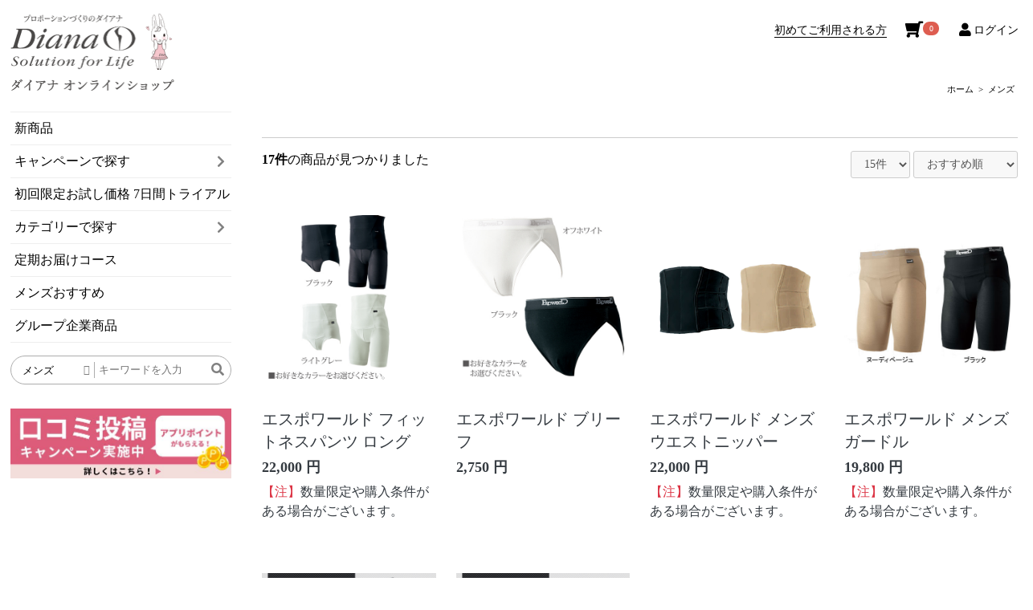

--- FILE ---
content_type: text/html; charset=UTF-8
request_url: https://shop.diana.jp/products/list?category_id=1145
body_size: 156703
content:
<!doctype html>
<html lang="ja">
<head prefix="og: http://ogp.me/ns# fb: http://ogp.me/ns/fb# product: http://ogp.me/ns/product#">
    <meta charset="utf-8">
    <meta name="viewport" content="width=device-width, initial-scale=1, shrink-to-fit=no">
    <meta name="eccube-csrf-token" content="kFJJ_27Xssl2ffZDq9mc9XL5I0J2mJ8SC2FkRuZvvjA">
    <title>ダイアナ オンラインショップ / メンズ</title>
                <meta name="description" content="【ダイアナ オンラインショップ】の商品一覧ページです。">
                <meta name="keywords" content="補整,下着,プロポーションづくり,ダイアナ,ストッキング,化粧品,健康補助食品,ショーツ,通販">
                                <link rel="icon" href="/html/user_data/assets/img/common/favicon.ico">
    <link rel="stylesheet" href="/html/template/default/assets/css/reset.css">
    <link rel="stylesheet" href="https://use.fontawesome.com/releases/v5.3.1/css/all.css?20260117" integrity="sha384-mzrmE5qonljUremFsqc01SB46JvROS7bZs3IO2EmfFsd15uHvIt+Y8vEf7N7fWAU" crossorigin="anonymous">
    <link rel="stylesheet" href="//cdn.jsdelivr.net/jquery.slick/1.6.0/slick.css">
    <link rel="stylesheet" href="/html/template/default/assets/css/bootstrap4.css?1656639958">
    <link rel="stylesheet" href="/html/template/default/assets/css/style.css?1721354330">
    
        <script type="text/javascript" src="/html/template/default/assets/js/jquery_v3.6.0.js"></script>
    <script type="text/javascript" src="/html/template/default/assets/js/sticky-sidebar.js"></script>
    <script type="text/javascript" src="/html/template/default/assets/js/slick.min.js"></script>
    <script type="text/javascript" src="/html/template/default/assets/js/common.jquery.js?1695718554"></script>
    <script type="text/javascript" src="/html/template/default/assets/js/common.js?1699508154"></script>
    <script type="text/javascript" src="/html/template/default/assets/js/lib/bootstrap/bootstrap.bundle.min.js"></script>

    <script>
        $(function() {
            $.ajaxSetup({
                'headers': {
                    'ECCUBE-CSRF-TOKEN': $('meta[name="eccube-csrf-token"]').attr('content')
                }
            });

            // 「img-error-change」クラスを付与されているimgタグが読み込みエラーとなった場合の代替え画像
            $('img.img-error-change').on('error', function() {
                $(this).attr("src", "/html/upload/save_image/no_image_product.png");
            });

            // ツールチップ表示用
            $('[data-toggle="tooltip"]').tooltip();
        });
    </script>
    <script src="https://cdn.jsdelivr.net/npm/lodash@4.17.21/lodash.min.js"></script>
                    <!-- ▼Google Tag Manager(head用) -->
            
<!-- Google Tag Manager -->
<script>(function(w,d,s,l,i){w[l]=w[l]||[];w[l].push({'gtm.start':
new Date().getTime(),event:'gtm.js'});var f=d.getElementsByTagName(s)[0],
j=d.createElement(s),dl=l!='dataLayer'?'&l='+l:'';j.async=true;j.src=
'https://www.googletagmanager.com/gtm.js?id='+i+dl;f.parentNode.insertBefore(j,f);
})(window,document,'script','dataLayer','GTM-KRSRTSD');</script>
<!-- End Google Tag Manager -->
        <!-- ▲Google Tag Manager(head用) -->

                <link rel="stylesheet" href="/html/user_data/assets/css/customize.css">
</head>
<body id="page_product_list" class="product_page">
        <!-- ▼Google Tag Manager(body用) -->
            <!-- Google Tag Manager (noscript) -->
<noscript><iframe src="https://www.googletagmanager.com/ns.html?id=GTM-KRSRTSD"
height="0" width="0" style="display:none;visibility:hidden"></iframe></noscript>
<!-- End Google Tag Manager (noscript) -->
        <!-- ▲Google Tag Manager(body用) -->
    <!-- ▼AIチャットボット -->
            <!--<script>
(function () {
const url = new URL(window.location.href);
const params = url.searchParams;
window._chatOrTalkWidget = window._chatOrTalkWidget || {};
window._chatOrTalkWidget.scenario_uuid = "75cc38ff-771e-4d60-9bed-6bc0e76d5757";
// 以下は表示したい位置に合わせて調整してください
window._chatOrTalkWidget.right = 10; // 右端から10px
window._chatOrTalkWidget.bottom = 10; // 下端から10px
})();
</script>
<script async src="https://widget-cot.avitachat.com/js/chat-or-talk-widget.js"></script>-->
        <!-- ▲AIチャットボット -->


<div class="ec-layoutRole">
        
        
        <div class="main-wrap">
                            <div class="ec-layoutRole__left">
                    <!-- ▼サイドバー -->
            

<div class="sidebar" style="">

	<div class="sidebar-wrap" style="">

		<ul class="sidebar-inner my-3">
			<li class="sidebar-logo">
				<a href="https://shop.diana.jp/">
                    <img src="/html/user_data/assets/img/common/diana_logo_online.png" alt="Diana Solution for life ダイアナ オンラインショップ">
                </a>
			</li>
			<li>
				<a href="/products/list?mode=&category_id=161&name=&pageno=1&disp_number=0&orderby=3">新商品</a>
			</li>
			<li class="sidebar-list sidebar-ac-1">
				<span>
                    キャンペーンで探す
                    <i class="fas fa-chevron-right opacity-50 pr-2"></i>
                </span>
                <ul>
                    <li>
                    <a href="https://shop.diana.jp/user_data/2026_gp_campaign?utm_source=sidebar&utm_medium=social&utm_campaign=2026_gp_campaign">GP応援企画</a>
                    <a href="https://shop.diana.jp/products/list?category_id=272&utm_source=sidebar&utm_medium=social&utm_campaign=2026_gp_bijyutukan">冬のダイアナ美術館</a>
                    <a href="https://shop.diana.jp/products/detail/7049?utm_source=sidebar&utm_medium=social&utm_campaign=drier_sale">【10%OFF】ダブルアクアイオンドライヤー</a>
                    </li>
                </ul>
			</li>
			<li>
				 <a href="https://shop.diana.jp/products/list?category_id=1194&utm_source=sidebar&utm_medium=social&utm_campaign=sidebar_trial">初回限定お試し価格 7日間トライアル</a>
			</li>
			<li class="sidebar-list sidebar-ac-2">
				<span>
                    カテゴリーで探す
                    <i class="fas fa-chevron-right opacity-50 pr-2"></i>
                </span>
                <ul>
                    <li>
                        <a href="https://shop.diana.jp/products/list?mode=&category_id=161">新発売商品</a>
                        <a href="https://shop.diana.jp/products/list?category_id=460">期間限定/数量限定</a>
                        <a href="https://shop.diana.jp/products/list?category_id=348">オンラインショップ限定販売</a>
                                                <a href="https://shop.diana.jp/user_data/subcategories/proportion">プロポーション(補整下着)</a>
                        <a href="https://shop.diana.jp/products/list?category_id=1112">フェムテック</a>
                        <a href="https://shop.diana.jp/user_data/subcategories/bodymake">ボディメイク(マッサージ・ボディケア・部分補整)</a>
                        <a href="https://shop.diana.jp/user_data/subcategories/supplement">栄養補助食品</a>
                        <a href="https://shop.diana.jp/user_data/subcategories/cosmetic_hair">コスメティック＆ヘア</a>
                        <a href="https://shop.diana.jp/user_data/subcategories/beautylife">ビューティライフ(生活アイテム)</a>
                        <a href="https://shop.diana.jp/user_data/subcategories/mens">メンズ</a>
                        <a href="https://shop.diana.jp/products/list?category_id=1200&utm_source=sidebar&utm_medium=social&utm_campaign=D_Choice_Premium">D.Choise Premium(一般食品)</a>
                        <a href="https://shop.diana.jp/user_data/subcategories/dianafamily">グループ企業商品</a>
                        <a href="https://shop.diana.jp/products/list?category_id=456">その他</a>
                    </li>
                </ul>
			</li>
			<li>
				<a href="https://shop.diana.jp/user_data/teikicourse?utm_source=sidebar&utm_medium=social&utm_campaign=teiki">定期お届けコース</a>
			</li>
			<li>
				<a href="https://shop.diana.jp/user_data/mens?utm_source=sidebar&utm_medium=social&utm_campaign=sidebar_shimakousaku">メンズおすすめ</a>
			</li>
																<li>
				<a href="https://shop.diana.jp/user_data/subcategories/dianafamily">グループ企業商品</a>
			</li>
		</ul>

        
<form method="get" class="searchform" action="/products/list">
    <div class="sidebar-serchform-wrap">
        <div class="sidebar-category-wrap">
            <div class="sidebar-category-div">
                            <select name="category_id" class="category_id sidebar-category-select"><option value="">全ての商品</option><option value="1194">7日間トライアル</option><option value="1070">キャンペーン</option><option value="1261">　オンラインショップ限定</option><option value="1071">　バランスアップ セレクト</option><option value="1073">　セルディア＆ディエッタパーネ プラス セレクト</option><option value="1266">　Dチョイスプレミアムセレクト</option><option value="1077">　カウンセラーセレクト(ボディケア)</option><option value="1190">　うるツヤ髪セレクト</option><option value="1268">　スリムレッグ セレクト</option><option value="1235">　ダイアジェンヌ 限定カラー</option><option value="1272">　　部分補整用品10％OFF</option><option value="1234">　カウンセラーセレクト(ライトジェンヌ クール)</option><option value="1164">　ダイアジェンヌ 福袋</option><option value="1265">　　部分補整用品10％OFF</option><option value="1207">　ディアナージュ セレクト 特別販売</option><option value="1095">　ディアレーヴお得企画</option><option value="1174">　　e-マットレス購入者限定 特別価格</option><option value="1247">　プレステージ ローション 特別販売</option><option value="1269">　リセ グラマラス スペシャルセレクト</option><option value="1253">　睡眠セレクト</option><option value="1252">　プリティ プロポーションメイクセット</option><option value="1250">　特別販売(プロポーション)</option><option value="1248">　プレステージクラブ登録＆更新</option><option value="1242">　ナイトジェンヌ リラクシー セット</option><option value="1232">　セルディア お得セット</option><option value="1220">　腸活企画</option><option value="1221">　バオグリーン ファイバー お得セット</option><option value="1199">　低糖質の小さなご褒美ケーキ</option><option value="1206">　リズミエット ロイヤル プレミアム</option><option value="1191">　口コミキャンペーン</option><option value="1187">　e-セレクト</option><option value="1184">　リズミエット＋バオグリーン</option><option value="1182">　ノエマ プロ セレクト</option><option value="1075">　プラスワン・お得セット</option><option value="1097">　ビューティ ジェニックス購入特典</option><option value="1168">　　タイプ別特別セット</option><option value="1094">　プラチナ 美ウォーターお得企画</option><option value="1180">　　部品・カートリッジ</option><option value="1179">　　本体</option><option value="1101">　ディアナージュ スタートダッシュ</option><option value="1087">　サンクスセレクト(ラクス×リセ)</option><option value="1082">　サンクスセレクト(プロポーション)</option><option value="1083">　サンクスセレクト(ヘルスケア)</option><option value="1258">　サンクスセレクト(ライフビューティ)</option><option value="1084">　サンクスセレクト(ディアナージュ)</option><option value="1188">　カウンセラーセレクト(メンズ)</option><option value="1186">　カウンセラーセレクト(フラコレ×リセ)</option><option value="1074">　ファーストプライス</option><option value="1072">　UVケアセレクト</option><option value="1107">プロポーション(補整下着)</option><option value="1108">　ダイアジェンヌ</option><option value="1109">　リセ グラマラス</option><option value="1202">　　限定カラー</option><option value="1110">　リセ ナチュール</option><option value="1203">　　限定カラー</option><option value="1111">　ナイトジェンヌ</option><option value="1251">　　ライト</option><option value="1241">　　リラクシー</option><option value="1172">　カラーコレクション</option><option value="1270">　　ライトジェンヌ クール 2026</option><option value="1256">　　ラクスコレクション 2025</option><option value="1245">　　フラワージェンヌコレクション 2025</option><option value="1240">　　ライトジェンヌ クール 2025</option><option value="1198">　　ラクスコレクション 2024</option><option value="1181">　　フラワージェンヌコレクション 2024</option><option value="1173">　　ライトジェンヌ クール 2024</option><option value="1112">フェムテック</option><option value="1185">　ティニーローヴ</option><option value="1113">ボディメイク(マッサージ・ボディケア・部分補整)</option><option value="1114">　マッサージ・ボディケア</option><option value="1246">　　ノエマ プロ インテンス</option><option value="1115">　部分補整アイテム</option><option value="1116">　　バンテージ</option><option value="1117">　　ピュアグランデ</option><option value="1118">　　ヘルツバイン</option><option value="1119">　　ニューアームグランデ</option><option value="1120">　　ニュークリスタルデイ</option><option value="1121">　高機能サポートウエア</option><option value="1122">栄養補助食品</option><option value="1123">　ベースサプリメント</option><option value="1124">　ダイエットサポート食品</option><option value="1125">　　セルディア</option><option value="1218">　　　リニューアル</option><option value="1208">　　　ミール</option><option value="1153">　　　-i</option><option value="1154">　　　-soy</option><option value="1155">　　　-flakes</option><option value="1126">　目的別サプリメント</option><option value="1222">　　腸活</option><option value="1217">　　オレアスヴェルト プレミアム</option><option value="1127">　　バオグリーン ファイバー</option><option value="1128">　　カロフィックス</option><option value="1129">コスメティック＆ヘア</option><option value="1130">　スキンケア</option><option value="1260">　　トウカ</option><option value="1133">　　ベーシックケア</option><option value="1219">　　　ケキュア ルミナス</option><option value="1135">　　スペシャルケア</option><option value="1262">　　　リネイターグランプラス</option><option value="1134">　　美白ケア</option><option value="1136">　　スキンケア入門</option><option value="1137">　　プレミアムケア</option><option value="1131">　コスメ</option><option value="1257">　　プレステージ メイクアップシリーズ</option><option value="1156">　　ベースメイク</option><option value="1157">　　ポイントメイク</option><option value="1158">　　メイクアップツール</option><option value="1132">　ヘアケア</option><option value="1231">　　コレクト by サターシェ</option><option value="1237">　　　リニューアル</option><option value="1230">　　Reborn shield</option><option value="1138">　ウィッグ用アイテム</option><option value="1139">ビューティーライフ(生活アイテム)</option><option value="1236">　健康サポート</option><option value="1249">　　ヘルシーク リカバリーウェア</option><option value="1140">　電解水素水整水器</option><option value="1150">　　部品・カートリッジ</option><option value="1141">　衛生対策</option><option value="1142">　オーラルケア</option><option value="1143">　洗濯・台所用複合石けん</option><option value="1144">　美容機器交換用アイテム</option><option value="1149">　睡眠用アイテム</option><option value="1216">　　ウォーム掛け布団カバー</option><option value="1193">　　ブレイン セラピロー</option><option value="1192">　　冷感敷パッド</option><option value="1151">　美容機器</option><option value="1259">　　ダブルアクアイオンドライヤー</option><option value="1228">　　ディアンジェ エピレーション２</option><option value="1152">　　交換用アイテム</option><option value="1145" selected="selected">メンズ</option><option value="1146">　補整下着</option><option value="1147">　高機能サポートウエア</option><option value="1148">　スキンケア</option><option value="1227">　　ディアナージュ オム</option><option value="1226">　　ディアナージュ メン</option><option value="1200">D.Choice Premium(一般食品)</option><option value="1201">　スイーツ</option><option value="1204">　　低糖質の小さなご褒美ケーキ</option><option value="501">グループ企業商品</option><option value="503">　シャイニーアウル</option><option value="533">　+FT SUPREME.LA.LA</option><option value="1102">　　新商品</option><option value="504">　ザ・シック</option><option value="456">その他</option><option value="511">　フェミールシリーズ</option><option value="471">　リピュールシリーズ</option><option value="457">　ディアウォッシュハート</option><option value="458">　ウィッグお手入れサポート</option><option value="463">　シリコンパッド</option><option value="466">　雑貨</option><option value="469">　ハズキルーペ</option><option value="484">　マスク</option><option value="1229">腸活アイテム</option><option value="1019">在庫一掃セール</option><option value="1053">ダイアナ創業祭</option><option value="1069">　ピュアグランデ＆ヘルツバイン 期間限定販売</option><option value="1055">＋FT Sale</option><option value="272">ダイアナ美術館</option><option value="1267">　2023年 ラクスコレクション</option><option value="1210">　2023年 フラワージェンヌコレクション</option><option value="1209">　2022年 フラワージェンヌコレクション</option><option value="1171">　2021年 ラクスコレクション</option><option value="1170">　2021年 フラワージェンヌコレクション</option><option value="1214">　2022年 ラクスコレクション</option><option value="1014">　2020年ラクスコレクション</option><option value="1013">　2020年フラワージェンヌコレクション</option><option value="544">　2020年ライトジェンヌ クール</option><option value="526">　2019年フラワージェンヌコレクション</option><option value="525">　2019年ラクスコレクション</option><option value="515">　2021年パーティーコレクション</option><option value="514">　2019年ライトジェンヌ クール</option><option value="494">　アクティフランジュⅡ</option><option value="493">　アクティフランジュⅠ</option><option value="492">　ダイアジェンヌ Ete09</option><option value="491">　2018年ラクスコレクション</option><option value="490">　2018年フラワージェンヌコレクション</option><option value="473">　2018年ライトジェンヌ クール</option><option value="353">　2017年フラワージェンヌ コレクション</option><option value="352">　2017年ラクスコレクション</option><option value="344">　2017年ライトジェンヌ　クール</option><option value="315">　2016年ライトジェンヌ クール ビューティー</option><option value="316">　2015年ライトジェンヌ　クール</option><option value="304">　2012年～2014年ライトジェンヌ</option><option value="318">　2016年ダイアジェンヌ　ラクスコレクション</option><option value="317">　2016年フラワージェンヌ コレクション</option><option value="319">　ダイアジェンヌ30thアニバーサリーコレクション</option><option value="303">　2015年ラクスコレクション</option><option value="302">　2015年フラワージェンヌコレクション</option><option value="297">　2014年ラクスコレクション</option><option value="296">　2014年フラワージェンヌコレクション</option><option value="295">　2013年ラクスコレクション</option><option value="294">　2013年ヴィーナスコレクション</option><option value="293">　2012年カラーコレクション</option><option value="292">　2012年フラワージェンヌコレクション</option><option value="291">　2011年カラーコレクションVol.2</option><option value="290">　2011年カラーコレクション</option><option value="289">　2010年ダイアジェンヌ　ラクス</option><option value="279">　ブラジャー</option><option value="278">　ガードル</option><option value="277">　ハイウエストショートガードル</option><option value="276">　パーフェクトロングガードル</option><option value="275">　ボディスーツ</option><option value="274">　コルセット</option><option value="273">　ショーツ</option><option value="280">　ボディニッパー</option><option value="281">　ストラップ</option><option value="161">新発売商品</option><option value="460">期間限定/数量限定商品</option><option value="467">　数量限定品</option><option value="174">定期お届けコース</option><option value="193">　毎月お届けコース</option><option value="194">　隔月お届けコース</option><option value="195">　3ヶ月ごとお届けコース</option><option value="348">オンラインショップ限定</option><option value="1225">この秋冬のオススメITEM(スタートブック)</option></select>
    
                <i class="fas fa-chevron-down opacity-50 small"></i>
            </div>
        </div>
        <div class="sidebar-serch-wrap">
            <div class="sidebar-serch-div">
                <input type="search" name="name" maxlength="50" class="search-name sidebar-serch-input small" placeholder="キーワードを入力" />
                <button class="sidebar-serch-button" type="submit">
                    <i class="fas fa-search opacity-50"></i>
                </button>
            </div>
        </div>
    </div>
</form>

        
		<aside class="sidebar-banner">
		    
		    <a href="https://shop.diana.jp/products/detail/7089?utm_source=sidebanner&utm_medium=social&utm_campaign=meal_tomatocream_presale" class="timerHidden"  data-appear_time="2025/12/15 09:30:00" data-disappear_time="2025/12/17 21:59:59">
				<div class="sidebar-banner-inner">
					<img src="https://shop.diana.jp/html/user_data/assets/img/top/info-banner/info_meal_tomatocream_teiki_pc.jpg" alt="定期契約者限定 セルディア ミール 鶏とチーズのトマトクリームスープごはん 先行販売">
				</div>
				<p class="sidebar-banner-text">&nbsp;</p>
			</a>
		    
			   <a href="https://shop.diana.jp/user_data/review?utm_source=sidebanner&utm_medium=social&utm_campaign=review">
				<div class="sidebar-banner-inner">
					<img src="/html/user_data/assets/img/top/info-banner/review_pc.jpg" alt="口コミ投稿キャンペーン実施中！">
				</div>
				<p class="sidebar-banner-text">&nbsp;</p>
			</a>
		    
																																				
					 																		
		</aside>
		
		
	</div>
</div>
        <!-- ▲サイドバー -->

            </div>
        
                                    
        <div class="ec-layoutRole__mainWithColumn">
                                        <div class="ec-layoutRole__mainTop">
                        <!-- ▼ヘッダー(商品検索・ログインナビ・カート) -->
            <header>
    	<nav class="header-nav-wrap">
		<div class="header-nav-sp-menu-icon">
    <img src="/html/template/default/assets/img/common/icon/sp-menu-icon.png" alt="">
</div>

<div class="header-nav-sp-logo">
    <a href="https://shop.diana.jp/"><img src="/html/template/default/assets/img/common/icon/diana-logo-3.png" alt=""></a>
</div>

<ul class="header-nav">
            <li class="header-nav-first-time">
            <a href="https://shop.diana.jp/mypage/login">初めてご利用される方</a>
        </li>
        <li class="header-nav-search-icon">
            <i class="fas fa-search"></i>
        </li>
        <li class="header-nav-cart header-nav-icon">
            <div class="ec-cartNaviWrap">
    <a href="https://shop.diana.jp/cart">
        <div class="ec-cartNavi bg-transparent px-1" style="min-width: auto;">
            <i class="ec-cartNavi__icon fas fa-shopping-cart fa-flip-horizontal"></i>
            <span class="ec-cartNavi__badge text-center">0</span>
        </div>
    </a>
</div>

        </li>
        <li class="header-nav-login header-nav-icon">
            <a href="https://shop.diana.jp/mypage/login">
                <i class="fas fa-user fa-fw" style="font-size: 1.2em"></i>
                <span>ログイン</span>
            </a>
        </li>
    </ul>



	</nav>

        

<!-- スマホ版　ヘッダーメニュー -->
<section class="header-sp-menu-list">
    <!-- ログイン後: SP版 開始 -->

    <!--{* ログイン前はここの要素を消すかコメントアウトしてください。 *}-->
        <!-- ログイン後: SP版 終了 -->

    <ul>
        <li>
            <a href="https://shop.diana.jp/">TOP</a>
        </li>
        <li>
            <a href="/products/list?mode=&category_id=161&name=&pageno=1&disp_number=0&orderby=3">新商品</a>
        </li>
        <li>
            <a>キャンペーンで探す</a>
            <ul>
                <li>
                    <a href="https://shop.diana.jp/user_data/2026_gp_campaign?utm_source=sidebar&utm_medium=social&utm_campaign=2026_gp_campaign">GP応援企画</a>
                    <a href="https://shop.diana.jp/products/detail/7049?utm_source=sidebar&utm_medium=social&utm_campaign=drier_sale">【10%OFF】ダブルアクアイオンドライヤー</a>
                </li>
            </ul>
        </li>
        <li>
            <a href="https://shop.diana.jp/products/list?category_id=1194&utm_source=sidebar&utm_medium=social&utm_campaign=sidebar_trial">初回限定お試し価格 7日間トライアル</a>
        </li>
        <li>
            <a>カテゴリーで探す</a>
            <ul>
                <li>
                    <a href="https://shop.diana.jp/products/list?mode=&category_id=161">新発売商品</a>
                    <a href="https://shop.diana.jp/products/list?category_id=460">期間限定/数量限定</a>
                    <a href="https://shop.diana.jp/products/list?category_id=348">オンラインショップ限定販売</a>
                                        <a href="https://shop.diana.jp/user_data/subcategories/proportion">プロポーション(補整下着)</a>
                    <a href="https://shop.diana.jp/products/list?category_id=1112">フェムテック</a>
                    <a href="https://shop.diana.jp/user_data/subcategories/bodymake">ボディメイク(マッサージ・ボディケア・部分補整)</a>
                    <a href="https://shop.diana.jp/user_data/subcategories/supplement">栄養補助食品</a>
                    <a href="https://shop.diana.jp/user_data/subcategories/cosmetic_hair">コスメティック＆ヘア</a>
                    <a href="https://shop.diana.jp/user_data/subcategories/beautylife">ビューティライフ(生活アイテム)</a>
                    <a href="https://shop.diana.jp/user_data/subcategories/mens">メンズ</a>
                    <a href="https://shop.diana.jp/products/list?category_id=1200&utm_source=sidebar&utm_medium=social&utm_campaign=D_Choice_Premium">D.Choise Premium(一般食品)</a>
                    <a href="https://shop.diana.jp/user_data/subcategories/dianafamily">グループ企業商品</a>
                    <a href="https://shop.diana.jp/products/list?category_id=456">その他</a>
                </li>
            </ul>
        </li>
        <li>
			<a href="https://shop.diana.jp/user_data/teikicourse?utm_source=sidebar&utm_medium=social&utm_campaign=teiki">定期お届けコース</a>
        </li>
        <li>
			<a href="https://shop.diana.jp/user_data/mens?utm_source=sidebar&utm_medium=social&utm_campaign=sidebar_shimakousaku">メンズおすすめ</a>
		</li>
   						           <li>
			<a href="https://shop.diana.jp/user_data/subcategories/dianafamily">グループ企業商品</a>
        </li>
        <li class="sp-menu-close">
            <div>
                <i class="fas fa-times mr-1"></i>
                <span>閉じる</span>
            </div>
        </li>
    </ul>
</section>

<!-- スマホ版　検索エリア -->
<section class="search-sp-area">
    
<form method="get" class="searchform" action="/products/list">
    <div class="sidebar-serchform-wrap">
        <div class="sidebar-category-wrap">
            <div class="sidebar-category-div">
                            <select name="category_id" class="category_id sidebar-category-select"><option value="">全ての商品</option><option value="1194">7日間トライアル</option><option value="1070">キャンペーン</option><option value="1261">　オンラインショップ限定</option><option value="1071">　バランスアップ セレクト</option><option value="1073">　セルディア＆ディエッタパーネ プラス セレクト</option><option value="1266">　Dチョイスプレミアムセレクト</option><option value="1077">　カウンセラーセレクト(ボディケア)</option><option value="1190">　うるツヤ髪セレクト</option><option value="1268">　スリムレッグ セレクト</option><option value="1235">　ダイアジェンヌ 限定カラー</option><option value="1272">　　部分補整用品10％OFF</option><option value="1234">　カウンセラーセレクト(ライトジェンヌ クール)</option><option value="1164">　ダイアジェンヌ 福袋</option><option value="1265">　　部分補整用品10％OFF</option><option value="1207">　ディアナージュ セレクト 特別販売</option><option value="1095">　ディアレーヴお得企画</option><option value="1174">　　e-マットレス購入者限定 特別価格</option><option value="1247">　プレステージ ローション 特別販売</option><option value="1269">　リセ グラマラス スペシャルセレクト</option><option value="1253">　睡眠セレクト</option><option value="1252">　プリティ プロポーションメイクセット</option><option value="1250">　特別販売(プロポーション)</option><option value="1248">　プレステージクラブ登録＆更新</option><option value="1242">　ナイトジェンヌ リラクシー セット</option><option value="1232">　セルディア お得セット</option><option value="1220">　腸活企画</option><option value="1221">　バオグリーン ファイバー お得セット</option><option value="1199">　低糖質の小さなご褒美ケーキ</option><option value="1206">　リズミエット ロイヤル プレミアム</option><option value="1191">　口コミキャンペーン</option><option value="1187">　e-セレクト</option><option value="1184">　リズミエット＋バオグリーン</option><option value="1182">　ノエマ プロ セレクト</option><option value="1075">　プラスワン・お得セット</option><option value="1097">　ビューティ ジェニックス購入特典</option><option value="1168">　　タイプ別特別セット</option><option value="1094">　プラチナ 美ウォーターお得企画</option><option value="1180">　　部品・カートリッジ</option><option value="1179">　　本体</option><option value="1101">　ディアナージュ スタートダッシュ</option><option value="1087">　サンクスセレクト(ラクス×リセ)</option><option value="1082">　サンクスセレクト(プロポーション)</option><option value="1083">　サンクスセレクト(ヘルスケア)</option><option value="1258">　サンクスセレクト(ライフビューティ)</option><option value="1084">　サンクスセレクト(ディアナージュ)</option><option value="1188">　カウンセラーセレクト(メンズ)</option><option value="1186">　カウンセラーセレクト(フラコレ×リセ)</option><option value="1074">　ファーストプライス</option><option value="1072">　UVケアセレクト</option><option value="1107">プロポーション(補整下着)</option><option value="1108">　ダイアジェンヌ</option><option value="1109">　リセ グラマラス</option><option value="1202">　　限定カラー</option><option value="1110">　リセ ナチュール</option><option value="1203">　　限定カラー</option><option value="1111">　ナイトジェンヌ</option><option value="1251">　　ライト</option><option value="1241">　　リラクシー</option><option value="1172">　カラーコレクション</option><option value="1270">　　ライトジェンヌ クール 2026</option><option value="1256">　　ラクスコレクション 2025</option><option value="1245">　　フラワージェンヌコレクション 2025</option><option value="1240">　　ライトジェンヌ クール 2025</option><option value="1198">　　ラクスコレクション 2024</option><option value="1181">　　フラワージェンヌコレクション 2024</option><option value="1173">　　ライトジェンヌ クール 2024</option><option value="1112">フェムテック</option><option value="1185">　ティニーローヴ</option><option value="1113">ボディメイク(マッサージ・ボディケア・部分補整)</option><option value="1114">　マッサージ・ボディケア</option><option value="1246">　　ノエマ プロ インテンス</option><option value="1115">　部分補整アイテム</option><option value="1116">　　バンテージ</option><option value="1117">　　ピュアグランデ</option><option value="1118">　　ヘルツバイン</option><option value="1119">　　ニューアームグランデ</option><option value="1120">　　ニュークリスタルデイ</option><option value="1121">　高機能サポートウエア</option><option value="1122">栄養補助食品</option><option value="1123">　ベースサプリメント</option><option value="1124">　ダイエットサポート食品</option><option value="1125">　　セルディア</option><option value="1218">　　　リニューアル</option><option value="1208">　　　ミール</option><option value="1153">　　　-i</option><option value="1154">　　　-soy</option><option value="1155">　　　-flakes</option><option value="1126">　目的別サプリメント</option><option value="1222">　　腸活</option><option value="1217">　　オレアスヴェルト プレミアム</option><option value="1127">　　バオグリーン ファイバー</option><option value="1128">　　カロフィックス</option><option value="1129">コスメティック＆ヘア</option><option value="1130">　スキンケア</option><option value="1260">　　トウカ</option><option value="1133">　　ベーシックケア</option><option value="1219">　　　ケキュア ルミナス</option><option value="1135">　　スペシャルケア</option><option value="1262">　　　リネイターグランプラス</option><option value="1134">　　美白ケア</option><option value="1136">　　スキンケア入門</option><option value="1137">　　プレミアムケア</option><option value="1131">　コスメ</option><option value="1257">　　プレステージ メイクアップシリーズ</option><option value="1156">　　ベースメイク</option><option value="1157">　　ポイントメイク</option><option value="1158">　　メイクアップツール</option><option value="1132">　ヘアケア</option><option value="1231">　　コレクト by サターシェ</option><option value="1237">　　　リニューアル</option><option value="1230">　　Reborn shield</option><option value="1138">　ウィッグ用アイテム</option><option value="1139">ビューティーライフ(生活アイテム)</option><option value="1236">　健康サポート</option><option value="1249">　　ヘルシーク リカバリーウェア</option><option value="1140">　電解水素水整水器</option><option value="1150">　　部品・カートリッジ</option><option value="1141">　衛生対策</option><option value="1142">　オーラルケア</option><option value="1143">　洗濯・台所用複合石けん</option><option value="1144">　美容機器交換用アイテム</option><option value="1149">　睡眠用アイテム</option><option value="1216">　　ウォーム掛け布団カバー</option><option value="1193">　　ブレイン セラピロー</option><option value="1192">　　冷感敷パッド</option><option value="1151">　美容機器</option><option value="1259">　　ダブルアクアイオンドライヤー</option><option value="1228">　　ディアンジェ エピレーション２</option><option value="1152">　　交換用アイテム</option><option value="1145" selected="selected">メンズ</option><option value="1146">　補整下着</option><option value="1147">　高機能サポートウエア</option><option value="1148">　スキンケア</option><option value="1227">　　ディアナージュ オム</option><option value="1226">　　ディアナージュ メン</option><option value="1200">D.Choice Premium(一般食品)</option><option value="1201">　スイーツ</option><option value="1204">　　低糖質の小さなご褒美ケーキ</option><option value="501">グループ企業商品</option><option value="503">　シャイニーアウル</option><option value="533">　+FT SUPREME.LA.LA</option><option value="1102">　　新商品</option><option value="504">　ザ・シック</option><option value="456">その他</option><option value="511">　フェミールシリーズ</option><option value="471">　リピュールシリーズ</option><option value="457">　ディアウォッシュハート</option><option value="458">　ウィッグお手入れサポート</option><option value="463">　シリコンパッド</option><option value="466">　雑貨</option><option value="469">　ハズキルーペ</option><option value="484">　マスク</option><option value="1229">腸活アイテム</option><option value="1019">在庫一掃セール</option><option value="1053">ダイアナ創業祭</option><option value="1069">　ピュアグランデ＆ヘルツバイン 期間限定販売</option><option value="1055">＋FT Sale</option><option value="272">ダイアナ美術館</option><option value="1267">　2023年 ラクスコレクション</option><option value="1210">　2023年 フラワージェンヌコレクション</option><option value="1209">　2022年 フラワージェンヌコレクション</option><option value="1171">　2021年 ラクスコレクション</option><option value="1170">　2021年 フラワージェンヌコレクション</option><option value="1214">　2022年 ラクスコレクション</option><option value="1014">　2020年ラクスコレクション</option><option value="1013">　2020年フラワージェンヌコレクション</option><option value="544">　2020年ライトジェンヌ クール</option><option value="526">　2019年フラワージェンヌコレクション</option><option value="525">　2019年ラクスコレクション</option><option value="515">　2021年パーティーコレクション</option><option value="514">　2019年ライトジェンヌ クール</option><option value="494">　アクティフランジュⅡ</option><option value="493">　アクティフランジュⅠ</option><option value="492">　ダイアジェンヌ Ete09</option><option value="491">　2018年ラクスコレクション</option><option value="490">　2018年フラワージェンヌコレクション</option><option value="473">　2018年ライトジェンヌ クール</option><option value="353">　2017年フラワージェンヌ コレクション</option><option value="352">　2017年ラクスコレクション</option><option value="344">　2017年ライトジェンヌ　クール</option><option value="315">　2016年ライトジェンヌ クール ビューティー</option><option value="316">　2015年ライトジェンヌ　クール</option><option value="304">　2012年～2014年ライトジェンヌ</option><option value="318">　2016年ダイアジェンヌ　ラクスコレクション</option><option value="317">　2016年フラワージェンヌ コレクション</option><option value="319">　ダイアジェンヌ30thアニバーサリーコレクション</option><option value="303">　2015年ラクスコレクション</option><option value="302">　2015年フラワージェンヌコレクション</option><option value="297">　2014年ラクスコレクション</option><option value="296">　2014年フラワージェンヌコレクション</option><option value="295">　2013年ラクスコレクション</option><option value="294">　2013年ヴィーナスコレクション</option><option value="293">　2012年カラーコレクション</option><option value="292">　2012年フラワージェンヌコレクション</option><option value="291">　2011年カラーコレクションVol.2</option><option value="290">　2011年カラーコレクション</option><option value="289">　2010年ダイアジェンヌ　ラクス</option><option value="279">　ブラジャー</option><option value="278">　ガードル</option><option value="277">　ハイウエストショートガードル</option><option value="276">　パーフェクトロングガードル</option><option value="275">　ボディスーツ</option><option value="274">　コルセット</option><option value="273">　ショーツ</option><option value="280">　ボディニッパー</option><option value="281">　ストラップ</option><option value="161">新発売商品</option><option value="460">期間限定/数量限定商品</option><option value="467">　数量限定品</option><option value="174">定期お届けコース</option><option value="193">　毎月お届けコース</option><option value="194">　隔月お届けコース</option><option value="195">　3ヶ月ごとお届けコース</option><option value="348">オンラインショップ限定</option><option value="1225">この秋冬のオススメITEM(スタートブック)</option></select>
    
                <i class="fas fa-chevron-down opacity-50 small"></i>
            </div>
        </div>
        <div class="sidebar-serch-wrap">
            <div class="sidebar-serch-div">
                <input type="search" name="name" maxlength="50" class="search-name sidebar-serch-input small" placeholder="キーワードを入力" />
                <button class="sidebar-serch-button" type="submit">
                    <i class="fas fa-search opacity-50"></i>
                </button>
            </div>
        </div>
    </div>
</form>
</section>
</header>

        <!-- ▲ヘッダー(商品検索・ログインナビ・カート) -->

                </div>
            
                            <div class="main-contents">
        <section class="product-list-block">
                            <div class="ec-searchnavRole px-0">
                    <form name="form1" id="form1" method="get" action="?">
                                                    <input type="hidden" id="mode"
                                name="mode"
                                />
                                                    <input type="hidden" id="category_id"
                                name="category_id"
                                value="1145" />
                                                    <input type="hidden" id="name"
                                name="name"
                                />
                                                    <input type="hidden" id="pageno"
                                name="pageno"
                                />
                                                    <input type="hidden" id="disp_number"
                                name="disp_number"
                                value="0" />
                                                    <input type="hidden" id="orderby"
                                name="orderby"
                                value="0" />
                                            </form>
                                        <div class="ec-searchnavRole__topicpath">
                        <ol class="p-breadcrumb">
                            <li>
                                <a itemprop="item" href="https://shop.diana.jp/">
                                    <span itemprop="name">ホーム</span>
                                </a>
                            </li>

                                                                                                <li>
                                        <a itemprop="item" href="https://shop.diana.jp/products/list?category_id=1145">
                                            <span itemprop="name">メンズ</span>
                                        </a>
                                    </li>
                                                                                                                </ol>
                                            </div>
                                                                                <div class="ec-searchnavRole__infos px-0">
                        <div class="ec-searchnavRole__counter">
                                                            <span class="ec-font-bold">17件</span><span>の商品が見つかりました</span>
                                                    </div>
                                                    <div class="ec-searchnavRole__actions">
                                <div class="ec-select">
                                    <select id="" name="disp_number" class="disp-number form-control"><option value="0">15件</option><option value="1">30件</option><option value="2">50件</option></select>
                                    <select id="" name="orderby" class="order-by form-control"><option value="0">おすすめ順</option><option value="1">価格が低い順</option><option value="2">価格が高い順</option><option value="3">新着順</option></select>
                                </div>
                            </div>
                                            </div>
                </div>

                                    <div class="p-list-main mt-2">
                                                                                <a href="https://shop.diana.jp/products/detail/1623" class="p-list-item text-dark text-decoration-none">
                                <img src="/html/upload/save_image/Espworld_fp500.jpg" alt="エスポワールド フィットネスパンツ ロング">
                                                                <h4>エスポワールド フィットネスパンツ ロング</h4>
                                                                <p class="price">
                                    22,000 円
                                                                    </p>

                                                                                                                                                                                                                                                                                                            <p><span class="text-danger">【注】</span>数量限定や購入条件がある場合がございます。</p>
                                                                                                                                                                                                    <p class="description">
                                                                    </p>
                            </a>
                                                                                <a href="https://shop.diana.jp/products/detail/1624" class="p-list-item text-dark text-decoration-none">
                                <img src="/html/upload/save_image/Espworld_bf500.jpg" alt="エスポワールド ブリーフ">
                                                                <h4>エスポワールド ブリーフ</h4>
                                                                <p class="price">
                                    2,750 円
                                                                    </p>

                                                                                                                                                                                                                                                                                                                                                                <p class="description">
                                                                    </p>
                            </a>
                                                                                <a href="https://shop.diana.jp/products/detail/1854" class="p-list-item text-dark text-decoration-none">
                                <img src="/html/upload/save_image/0522163952_664da14858be3.jpg" alt="エスポワールド メンズウエストニッパー">
                                                                <h4>エスポワールド メンズウエストニッパー</h4>
                                                                <p class="price">
                                    22,000 円
                                                                    </p>

                                                                                                                                                                                                                                                                                                            <p><span class="text-danger">【注】</span>数量限定や購入条件がある場合がございます。</p>
                                                                                                                                                                                                    <p class="description">
                                                                    </p>
                            </a>
                                                                                <a href="https://shop.diana.jp/products/detail/1855" class="p-list-item text-dark text-decoration-none">
                                <img src="/html/upload/save_image/Espworld_mg500.jpg" alt="エスポワールド メンズガードル">
                                                                <h4>エスポワールド メンズガードル</h4>
                                                                <p class="price">
                                    19,800 円
                                                                    </p>

                                                                                                                                                                                                                                                                                                            <p><span class="text-danger">【注】</span>数量限定や購入条件がある場合がございます。</p>
                                                                                                                                                                                                    <p class="description">
                                                                    </p>
                            </a>
                                                                                <a href="https://shop.diana.jp/products/detail/1880" class="p-list-item text-dark text-decoration-none">
                                <img src="/html/upload/save_image/wellness_sp500.jpg" alt="ダイアナ ウェルネス RS-Protection メンズハーフパンツ">
                                                                <h4>ダイアナ ウェルネス RS-Protection メンズハーフパンツ</h4>
                                                                <p class="price">
                                    27,500 円
                                                                    </p>

                                                                                                                                                                                                                                                                                                            <p><span class="text-danger">【注】</span>数量限定や購入条件がある場合がございます。</p>
                                                                                                                                                                                                    <p class="description">
                                                                    </p>
                            </a>
                                                                                <a href="https://shop.diana.jp/products/detail/2107" class="p-list-item text-dark text-decoration-none">
                                <img src="/html/upload/save_image/wellness_long500.jpg" alt="ダイアナ ウェルネス RS-Protection メンズロングパンツ">
                                                                <h4>ダイアナ ウェルネス RS-Protection メンズロングパンツ</h4>
                                                                <p class="price">
                                    33,000 円
                                                                    </p>

                                                                                                                                                                                                                                                                                                            <p><span class="text-danger">【注】</span>数量限定や購入条件がある場合がございます。</p>
                                                                                                                                                                                                    <p class="description">
                                                                    </p>
                            </a>
                                                                                <a href="https://shop.diana.jp/products/detail/2454" class="p-list-item text-dark text-decoration-none">
                                <img src="/html/upload/save_image/1217101327_694203b738890.png" alt="ヘルツバイン No.260 2足組">
                                                                <h4>ヘルツバイン No.260 2足組</h4>
                                                                <p class="price">
                                    11,000 円
                                                                    </p>

                                                                                                                                                                                                                                                                                                                                                                <p class="description">
                                                                    </p>
                            </a>
                                                                                <a href="https://shop.diana.jp/products/detail/2692" class="p-list-item text-dark text-decoration-none">
                                <img src="/html/upload/save_image/0501131745_644f3d69ea19e.png" alt="ディアナージュ メン フェイスフォーム">
                                                                <h4>ディアナージュ メン フェイスフォーム</h4>
                                                                <p class="price">
                                    4,950 円
                                                                    </p>

                                                                                                                                                                                                                                                                                                                                                                <p class="description">
                                                                    </p>
                            </a>
                                                                                <a href="https://shop.diana.jp/products/detail/3849" class="p-list-item text-dark text-decoration-none">
                                <img src="/html/upload/save_image/boxerpants_500.jpg" alt="エスポワールド ボクサーパンツ">
                                                                <h4>エスポワールド ボクサーパンツ</h4>
                                                                <p class="price">
                                    4,950 円
                                                                    </p>

                                                                                                                                                                                                                                                                                                                                                                <p class="description">
                                                                    </p>
                            </a>
                                                                                <a href="https://shop.diana.jp/products/detail/5048" class="p-list-item text-dark text-decoration-none">
                                <img src="/html/upload/save_image/Espworld_fp500.jpg" alt="エスポワールド フィットネスパンツ ショート">
                                                                <h4>エスポワールド フィットネスパンツ ショート</h4>
                                                                <p class="price">
                                    22,000 円
                                                                    </p>

                                                                                                                                                                                                                                                                                                            <p><span class="text-danger">【注】</span>数量限定や購入条件がある場合がございます。</p>
                                                                                                                                                                                                    <p class="description">
                                                                    </p>
                            </a>
                                                                                <a href="https://shop.diana.jp/products/detail/5594" class="p-list-item text-dark text-decoration-none">
                                <img src="/html/upload/save_image/0118102700_65a87e649c40c.png" alt="エスポワールド スタイリッシュガードル">
                                                                <h4>エスポワールド スタイリッシュガードル</h4>
                                                                <p class="price">
                                    22,000 円
                                                                    </p>

                                                                                                                                                                    <div class="row">
                                        <div class="col">
                                                                                            <span class="badge badge-pill badge-primary new">NEW</span>
                                                                                            <span class="badge badge-pill badge-warning limited_edition">限定品</span>
                                                                                    </div>
                                    </div>
                                                                                                                                                                                                                                                                <p class="description">
                                                                    </p>
                            </a>
                                                                                <a href="https://shop.diana.jp/products/detail/5759" class="p-list-item text-dark text-decoration-none">
                                <img src="/html/upload/save_image/0502181551_663359c749408.png" alt="エスポワールド レースボクサーパンツ">
                                                                <h4>エスポワールド レースボクサーパンツ</h4>
                                                                <p class="price">
                                    9,900 円
                                                                    </p>

                                                                                                                                                                    <div class="row">
                                        <div class="col">
                                                                                            <span class="badge badge-pill badge-primary new">NEW</span>
                                                                                            <span class="badge badge-pill badge-warning limited_edition">限定品</span>
                                                                                    </div>
                                    </div>
                                                                                                                                                                                                                                                                <p class="description">
                                                                    </p>
                            </a>
                                                                                <a href="https://shop.diana.jp/products/detail/6151" class="p-list-item text-dark text-decoration-none">
                                <img src="/html/upload/save_image/0917132326_66e9043e9a741.jpg" alt="ディアナージュ オム モイスチャライザー">
                                                                <h4>ディアナージュ オム モイスチャライザー</h4>
                                                                <p class="price">
                                    6,600 円
                                                                    </p>

                                                                                                                                                                                                                                                                                                                                                                <p class="description">
                                                                    </p>
                            </a>
                                                                                <a href="https://shop.diana.jp/products/detail/6152" class="p-list-item text-dark text-decoration-none">
                                <img src="/html/upload/save_image/0917152836_66e92194455b6.jpg" alt="ディアナージュ オム ニードルセラム">
                                                                <h4>ディアナージュ オム ニードルセラム</h4>
                                                                <p class="price">
                                    7,480 円
                                                                    </p>

                                                                                                                                                                                                                                                                                                                                                                <p class="description">
                                                                    </p>
                            </a>
                                                                                <a href="https://shop.diana.jp/products/detail/6153" class="p-list-item text-dark text-decoration-none">
                                <img src="/html/upload/save_image/0917155937_66e928d9b4853.jpg" alt="ディアナージュ オム 特別セット">
                                                                <h4>ディアナージュ オム 特別セット</h4>
                                                                <p class="price">
                                    14,080 円
                                                                    </p>

                                                                                                                                                                    <div class="row">
                                        <div class="col">
                                                                                            <span class="badge badge-pill badge-primary new">NEW</span>
                                                                                            <span class="badge badge-pill badge-warning limited_edition">限定品</span>
                                                                                    </div>
                                    </div>
                                                                                                                                                                                                                                                                <p class="description">
                                                                    </p>
                            </a>
                                            </div>

                    <div class="ec-pagerRole">
                            <ul class="ec-pager">
                
                
                
                                    <li class="ec-pager__item--active"><a href="/products/list?category_id=1145&amp;pageno=1"> 1 </a></li>
                                                <li class="ec-pager__item"><a href="/products/list?category_id=1145&amp;pageno=2"> 2 </a></li>
                    
                
                            <li class="ec-pager__item">
                <a href="/products/list?category_id=1145&amp;pageno=2">次へ</a></li>
        
                    </ul>
                    </div>
                                    </section>
    </div>



                                        <div class="ec-layoutRole__mainBottom">
                        <!-- ▼バナー一覧 -->
            <section class="footer-banner">
	<a target="_blank" rel="noreferrer noopener" href="https://diana.meclib.jp/library/books/dcollection2026/book/index.html">
		<img width="200" src="/html/user_data/assets/img/common/footer/banner/footerbanner_dianacollection2026.jpg" alt="ダイアナコレクション">
	</a>
	<a href="https://lin.ee/aX680Y8" target="_blank" rel="noreferrer noopener">
		<img width="200" src="/html/user_data/assets/img/common/footer/banner/footerbanner_line.jpg" alt="LINE友達募集">
	</a>
							<a href="http://www.diana.co.jp/dianafamilyapp" target="_blank" rel="noreferrer noopener">
		<img width="200" src="/html/user_data/assets/img/common/footer/banner/dstyle-bnr.jpg" alt="ダイアナファミリーアプリ">
	</a>
	<a href="https://shop.diana.jp/html/user_data/assets/pdf/%E3%80%90FAX%E6%B3%A8%E6%96%87%E6%9B%B8%E3%80%91%E3%83%95%E3%83%AA%E3%83%BC%E8%A8%98%E5%85%A5202503.pdf" target="_blank" rel="noreferrer noopener">
		<img width="200" src="/html/user_data/assets/img/top/footer/footer_fax.jpg" alt="FAX注文書">
	</a>
			
</section>
        <!-- ▲バナー一覧 -->

                </div>
                    </div>

                    </div>

        
                <div class="ec-layoutRole__footer">
                <!-- ▼フッター -->
            <footer class="mt-3 mt-sm-5">
	<section class="footer-band">
		<div class="footer-wrap">
			<div class="footer-band-item">
				<div class="footer-band-img">
					<img src="/html/template/default/assets/img/common/footer/logo_icon/footer-band-icon-1-new.png" alt="">
				</div>
				<div class="footer-band-text">
					<h4>
						<a href="https://shop.diana.jp/user_data/teikicourse3?utm_source=footer&utm_medium=social&utm_campaign=footer_teiki">ダイアナ定期お届けコース</a>
					</h4>
					<p>送料無料でお届け！継続でどんどんお得に♪<br>
						続けてご愛用いただいている商品は、定期お届けコースがオススメです！</p>
				</div>
			</div>

			<div class="footer-band-border"></div>

			<div class="footer-band-item">
				<div class="footer-band-img">
					<img src="/html/template/default/assets/img/common/footer/logo_icon/footer-band-icon-2.png "alt="">
				</div>
				<div class="footer-band-text">
					<h4>
						<a href="https://shop.diana.jp/contact">お問い合わせ</a>
					</h4>
					<p>商品等に関するお問い合わせは<a href="#">フォームメール</a>から、<br>
						または無料お電話（TEL：<a href="tel:0120113364">0120-11-3364</a>）で。<br>
						<span>受付時間：平日9:30-19:00 土　9:30-18:00
							<br class="br-sp">※日・祝日・年末年始を除く</span>
					</p>
				</div>
			</div>

			<div class="footer-band-border"></div>

			<div class="footer-band-item">
				<div class="footer-band-img">
					<img src="/html/template/default/assets/img/common/footer/logo_icon/footer-band-icon-3.png"alt="">
				</div>
				<div class="footer-band-text">
					<h4>
						<a href="https://shop.diana.jp/faq">よくある質問</a>
					</h4>
					<p>お客さまからよくいただくご質問にお答えしております。<br>
						わからないことがございましたら<a href="#">こちら</a>をご覧ください。</p>
				</div>
			</div>
		</div>
	</section>

	<section class="footer-menu">
		<div class="footer-menu-wrap">

			<div class="footer-menu-item">
				<h4 class="footer-menu-item-title">MENU</h4>
				<div class="footer-menu-item-inner">
					<ul class="footer-menu-item-left">
						<li>
							<a href="https://shop.diana.jp/mypage/login">初めてご利用される方</a>
						</li>
						<li>
							<a href="https://shop.diana.jp/faq">よくある質問</a>
						</li>
						<li>
							<a href="https://shop.diana.jp/contact">お問い合わせ</a>
						</li>
						<li>
							<a href="https://shop.diana.jp/help/tradelaw">特定商取引法に基づく表記</a>
						</li>
					</ul>
					<ul class="footer-menu-item-right">
						<li>
							<a href="https://shop.diana.jp/help/agreement">ご利用規約</a>
						</li>
						<li>
							<a href="https://shop.diana.jp/help/privacy">プライバシーポリシー</a>
						</li>
						<li>
							<a href="https://shop.diana.jp/user_data/companyoverview">企業情報</a>
						</li>
						<li>
							<a href="https://shop.diana.jp/html/user_data/assets/pdf/%E3%80%90FAX%E6%B3%A8%E6%96%87%E6%9B%B8%E3%80%91%E3%83%95%E3%83%AA%E3%83%BC%E8%A8%98%E5%85%A5202503.pdf">FAX注文書</a>
						</li>
					</ul>
				</div>
			</div>

			<div class="footer-menu-item footer-menu-border">
				<h4 class="footer-menu-item-title">商品カテゴリー</h4>
				<div class="footer-menu-item-inner">
					<ul class="footer-menu-item-left">
						<li>
							<a href="https://shop.diana.jp/products/list?category_id=161">新商品</a>
						</li>
						<li>
							<a href="https://shop.diana.jp/#series">シリーズで探す</a>
						</li>
						<li>
							<a href="https://shop.diana.jp/products/list?category_id=460">期間限定/数量限定商品</a>
						</li>
						<li>
							<a href="https://shop.diana.jp/user_data/teikicourse3">定期お届けコース</a>
						</li>
																							</ul>
					<ul class="footer-menu-item-right">
						<li>
							<a href="https://shop.diana.jp/user_data/subcategories/proportion">プロポーション(補整下着)</a>
						</li>
						<li>
							<a href="https://shop.diana.jp/products/list?category_id=1112">フェムテック</a>
						</li>
						<li>
							<a href="https://shop.diana.jp/user_data/subcategories/bodymake">ボディメイク(マッサージ・ボディケア・部分補整)</a>
						</li>
						<li>
							<a href="https://shop.diana.jp/user_data/subcategories/supplement">栄養補助食品</a>
						</li>
						<li>
							<a href="https://shop.diana.jp/user_data/subcategories/cosmetic_hair">コスメティック&ヘア</a>
						</li>
						<li>
							<a href="https://shop.diana.jp/user_data/subcategories/beautylife">ビューティーライフ(生活アイテム)</a>
						</li>
						<li>
							<a href="https://shop.diana.jp/user_data/subcategories/mens">メンズ</a>
						</li>
						<li>
							<a href="https://shop.diana.jp/user_data/subcategories/dianafamily">グループ企業商品</a>
						</li>
						<li>
							<a href="https://shop.diana.jp/products/list?category_id=456">その他</a>
						</li>
						
					</ul>
				</div>
			</div>

			<div class="footer-menu-item footer-menu-border">
				<div class="footer-menu-item-tel">
					<h3>ダイアナ オンラインショップ</h3>
					<p>
                        お電話でのご相談はこちら（通話無料）<br>
						<a href="tel:0120113364">0120-11-3364</a><br>
						受付時間　平日9:30～19:00 土9:30～18:00<br>
						※日・祝日・年末年始を除く
                    </p>
				</div>
			</div>

		</div>


		<div class="footer-sns">
			<img src="/html/template/default/assets/img/common/footer/logo_icon/footer-diana-logo.png "alt="">
			<ul class="footer-sns-list">
				<li>
					<a href="https://www.facebook.com/DianaOfficial/" target="_blank" rel="noreferrer noopener"><img src="/html/template/default/assets/img/common/footer/logo_icon/footer-sns-fb.png" alt=""></a>
				</li>
				<li>
					<a href="https://twitter.com/dianasns/" target="_blank" rel="noreferrer noopener"><img src="/html/template/default/assets/img/common/footer/logo_icon/footer-sns-twitter.png" alt=""></a>
				</li>
				<li>
					<a href="https://www.instagram.com/diana_solutionforlife/" target="_blank" rel="noreferrer noopener"><img src="/html/template/default/assets/img/common/footer/logo_icon/footer-sns-insta.png" alt=""></a>
				</li>
				<li>
					<a href="https://lin.ee/aX680Y8" target="_blank" rel="noreferrer noopener"><img src="/html/template/default/assets/img/common/footer/logo_icon/footer-sns-line.png" alt=""></a>
				</li>
			</ul>
		</div>

		<p class="footer-sns-copyright">© 2022 DIANA Co.,Ltd.</p>
	</section>

</footer>
        <!-- ▲フッター -->

        </div>
    </div><!-- ec-layoutRole -->

<div class="ec-overlayRole"></div>
<div class="ec-drawerRoleClose"><i class="fas fa-times"></i></div>
<div class="ec-drawerRole">
                    <!-- ▼商品検索 -->
            
<form method="get" class="searchform" action="/products/list">
    <div class="sidebar-serchform-wrap">
        <div class="sidebar-category-wrap">
            <div class="sidebar-category-div">
                            <select name="category_id" class="category_id sidebar-category-select"><option value="">全ての商品</option><option value="1194">7日間トライアル</option><option value="1070">キャンペーン</option><option value="1261">　オンラインショップ限定</option><option value="1071">　バランスアップ セレクト</option><option value="1073">　セルディア＆ディエッタパーネ プラス セレクト</option><option value="1266">　Dチョイスプレミアムセレクト</option><option value="1077">　カウンセラーセレクト(ボディケア)</option><option value="1190">　うるツヤ髪セレクト</option><option value="1268">　スリムレッグ セレクト</option><option value="1235">　ダイアジェンヌ 限定カラー</option><option value="1272">　　部分補整用品10％OFF</option><option value="1234">　カウンセラーセレクト(ライトジェンヌ クール)</option><option value="1164">　ダイアジェンヌ 福袋</option><option value="1265">　　部分補整用品10％OFF</option><option value="1207">　ディアナージュ セレクト 特別販売</option><option value="1095">　ディアレーヴお得企画</option><option value="1174">　　e-マットレス購入者限定 特別価格</option><option value="1247">　プレステージ ローション 特別販売</option><option value="1269">　リセ グラマラス スペシャルセレクト</option><option value="1253">　睡眠セレクト</option><option value="1252">　プリティ プロポーションメイクセット</option><option value="1250">　特別販売(プロポーション)</option><option value="1248">　プレステージクラブ登録＆更新</option><option value="1242">　ナイトジェンヌ リラクシー セット</option><option value="1232">　セルディア お得セット</option><option value="1220">　腸活企画</option><option value="1221">　バオグリーン ファイバー お得セット</option><option value="1199">　低糖質の小さなご褒美ケーキ</option><option value="1206">　リズミエット ロイヤル プレミアム</option><option value="1191">　口コミキャンペーン</option><option value="1187">　e-セレクト</option><option value="1184">　リズミエット＋バオグリーン</option><option value="1182">　ノエマ プロ セレクト</option><option value="1075">　プラスワン・お得セット</option><option value="1097">　ビューティ ジェニックス購入特典</option><option value="1168">　　タイプ別特別セット</option><option value="1094">　プラチナ 美ウォーターお得企画</option><option value="1180">　　部品・カートリッジ</option><option value="1179">　　本体</option><option value="1101">　ディアナージュ スタートダッシュ</option><option value="1087">　サンクスセレクト(ラクス×リセ)</option><option value="1082">　サンクスセレクト(プロポーション)</option><option value="1083">　サンクスセレクト(ヘルスケア)</option><option value="1258">　サンクスセレクト(ライフビューティ)</option><option value="1084">　サンクスセレクト(ディアナージュ)</option><option value="1188">　カウンセラーセレクト(メンズ)</option><option value="1186">　カウンセラーセレクト(フラコレ×リセ)</option><option value="1074">　ファーストプライス</option><option value="1072">　UVケアセレクト</option><option value="1107">プロポーション(補整下着)</option><option value="1108">　ダイアジェンヌ</option><option value="1109">　リセ グラマラス</option><option value="1202">　　限定カラー</option><option value="1110">　リセ ナチュール</option><option value="1203">　　限定カラー</option><option value="1111">　ナイトジェンヌ</option><option value="1251">　　ライト</option><option value="1241">　　リラクシー</option><option value="1172">　カラーコレクション</option><option value="1270">　　ライトジェンヌ クール 2026</option><option value="1256">　　ラクスコレクション 2025</option><option value="1245">　　フラワージェンヌコレクション 2025</option><option value="1240">　　ライトジェンヌ クール 2025</option><option value="1198">　　ラクスコレクション 2024</option><option value="1181">　　フラワージェンヌコレクション 2024</option><option value="1173">　　ライトジェンヌ クール 2024</option><option value="1112">フェムテック</option><option value="1185">　ティニーローヴ</option><option value="1113">ボディメイク(マッサージ・ボディケア・部分補整)</option><option value="1114">　マッサージ・ボディケア</option><option value="1246">　　ノエマ プロ インテンス</option><option value="1115">　部分補整アイテム</option><option value="1116">　　バンテージ</option><option value="1117">　　ピュアグランデ</option><option value="1118">　　ヘルツバイン</option><option value="1119">　　ニューアームグランデ</option><option value="1120">　　ニュークリスタルデイ</option><option value="1121">　高機能サポートウエア</option><option value="1122">栄養補助食品</option><option value="1123">　ベースサプリメント</option><option value="1124">　ダイエットサポート食品</option><option value="1125">　　セルディア</option><option value="1218">　　　リニューアル</option><option value="1208">　　　ミール</option><option value="1153">　　　-i</option><option value="1154">　　　-soy</option><option value="1155">　　　-flakes</option><option value="1126">　目的別サプリメント</option><option value="1222">　　腸活</option><option value="1217">　　オレアスヴェルト プレミアム</option><option value="1127">　　バオグリーン ファイバー</option><option value="1128">　　カロフィックス</option><option value="1129">コスメティック＆ヘア</option><option value="1130">　スキンケア</option><option value="1260">　　トウカ</option><option value="1133">　　ベーシックケア</option><option value="1219">　　　ケキュア ルミナス</option><option value="1135">　　スペシャルケア</option><option value="1262">　　　リネイターグランプラス</option><option value="1134">　　美白ケア</option><option value="1136">　　スキンケア入門</option><option value="1137">　　プレミアムケア</option><option value="1131">　コスメ</option><option value="1257">　　プレステージ メイクアップシリーズ</option><option value="1156">　　ベースメイク</option><option value="1157">　　ポイントメイク</option><option value="1158">　　メイクアップツール</option><option value="1132">　ヘアケア</option><option value="1231">　　コレクト by サターシェ</option><option value="1237">　　　リニューアル</option><option value="1230">　　Reborn shield</option><option value="1138">　ウィッグ用アイテム</option><option value="1139">ビューティーライフ(生活アイテム)</option><option value="1236">　健康サポート</option><option value="1249">　　ヘルシーク リカバリーウェア</option><option value="1140">　電解水素水整水器</option><option value="1150">　　部品・カートリッジ</option><option value="1141">　衛生対策</option><option value="1142">　オーラルケア</option><option value="1143">　洗濯・台所用複合石けん</option><option value="1144">　美容機器交換用アイテム</option><option value="1149">　睡眠用アイテム</option><option value="1216">　　ウォーム掛け布団カバー</option><option value="1193">　　ブレイン セラピロー</option><option value="1192">　　冷感敷パッド</option><option value="1151">　美容機器</option><option value="1259">　　ダブルアクアイオンドライヤー</option><option value="1228">　　ディアンジェ エピレーション２</option><option value="1152">　　交換用アイテム</option><option value="1145" selected="selected">メンズ</option><option value="1146">　補整下着</option><option value="1147">　高機能サポートウエア</option><option value="1148">　スキンケア</option><option value="1227">　　ディアナージュ オム</option><option value="1226">　　ディアナージュ メン</option><option value="1200">D.Choice Premium(一般食品)</option><option value="1201">　スイーツ</option><option value="1204">　　低糖質の小さなご褒美ケーキ</option><option value="501">グループ企業商品</option><option value="503">　シャイニーアウル</option><option value="533">　+FT SUPREME.LA.LA</option><option value="1102">　　新商品</option><option value="504">　ザ・シック</option><option value="456">その他</option><option value="511">　フェミールシリーズ</option><option value="471">　リピュールシリーズ</option><option value="457">　ディアウォッシュハート</option><option value="458">　ウィッグお手入れサポート</option><option value="463">　シリコンパッド</option><option value="466">　雑貨</option><option value="469">　ハズキルーペ</option><option value="484">　マスク</option><option value="1229">腸活アイテム</option><option value="1019">在庫一掃セール</option><option value="1053">ダイアナ創業祭</option><option value="1069">　ピュアグランデ＆ヘルツバイン 期間限定販売</option><option value="1055">＋FT Sale</option><option value="272">ダイアナ美術館</option><option value="1267">　2023年 ラクスコレクション</option><option value="1210">　2023年 フラワージェンヌコレクション</option><option value="1209">　2022年 フラワージェンヌコレクション</option><option value="1171">　2021年 ラクスコレクション</option><option value="1170">　2021年 フラワージェンヌコレクション</option><option value="1214">　2022年 ラクスコレクション</option><option value="1014">　2020年ラクスコレクション</option><option value="1013">　2020年フラワージェンヌコレクション</option><option value="544">　2020年ライトジェンヌ クール</option><option value="526">　2019年フラワージェンヌコレクション</option><option value="525">　2019年ラクスコレクション</option><option value="515">　2021年パーティーコレクション</option><option value="514">　2019年ライトジェンヌ クール</option><option value="494">　アクティフランジュⅡ</option><option value="493">　アクティフランジュⅠ</option><option value="492">　ダイアジェンヌ Ete09</option><option value="491">　2018年ラクスコレクション</option><option value="490">　2018年フラワージェンヌコレクション</option><option value="473">　2018年ライトジェンヌ クール</option><option value="353">　2017年フラワージェンヌ コレクション</option><option value="352">　2017年ラクスコレクション</option><option value="344">　2017年ライトジェンヌ　クール</option><option value="315">　2016年ライトジェンヌ クール ビューティー</option><option value="316">　2015年ライトジェンヌ　クール</option><option value="304">　2012年～2014年ライトジェンヌ</option><option value="318">　2016年ダイアジェンヌ　ラクスコレクション</option><option value="317">　2016年フラワージェンヌ コレクション</option><option value="319">　ダイアジェンヌ30thアニバーサリーコレクション</option><option value="303">　2015年ラクスコレクション</option><option value="302">　2015年フラワージェンヌコレクション</option><option value="297">　2014年ラクスコレクション</option><option value="296">　2014年フラワージェンヌコレクション</option><option value="295">　2013年ラクスコレクション</option><option value="294">　2013年ヴィーナスコレクション</option><option value="293">　2012年カラーコレクション</option><option value="292">　2012年フラワージェンヌコレクション</option><option value="291">　2011年カラーコレクションVol.2</option><option value="290">　2011年カラーコレクション</option><option value="289">　2010年ダイアジェンヌ　ラクス</option><option value="279">　ブラジャー</option><option value="278">　ガードル</option><option value="277">　ハイウエストショートガードル</option><option value="276">　パーフェクトロングガードル</option><option value="275">　ボディスーツ</option><option value="274">　コルセット</option><option value="273">　ショーツ</option><option value="280">　ボディニッパー</option><option value="281">　ストラップ</option><option value="161">新発売商品</option><option value="460">期間限定/数量限定商品</option><option value="467">　数量限定品</option><option value="174">定期お届けコース</option><option value="193">　毎月お届けコース</option><option value="194">　隔月お届けコース</option><option value="195">　3ヶ月ごとお届けコース</option><option value="348">オンラインショップ限定</option><option value="1225">この秋冬のオススメITEM(スタートブック)</option></select>
    
                <i class="fas fa-chevron-down opacity-50 small"></i>
            </div>
        </div>
        <div class="sidebar-serch-wrap">
            <div class="sidebar-serch-div">
                <input type="search" name="name" maxlength="50" class="search-name sidebar-serch-input small" placeholder="キーワードを入力" />
                <button class="sidebar-serch-button" type="submit">
                    <i class="fas fa-search opacity-50"></i>
                </button>
            </div>
        </div>
    </div>
</form>
        <!-- ▲商品検索 -->
    <!-- ▼カテゴリナビ(SP) -->
            


<div class="ec-headerCategoryArea">
    <div class="ec-headerCategoryArea__heading">
        <p>カテゴリ一覧</p>
    </div>
    <div class="ec-itemNav">
        <ul class="ec-itemNav__nav">
                            <li>
                            <a href="https://shop.diana.jp/products/list?category_id=1194">
        7日間トライアル
    </a>
    
                </li>
                            <li>
                            <a href="https://shop.diana.jp/products/list?category_id=1070">
        キャンペーン
    </a>
            <ul>
                            <li>
                            <a href="https://shop.diana.jp/products/list?category_id=1261">
        オンラインショップ限定
    </a>
    
                </li>
                            <li>
                            <a href="https://shop.diana.jp/products/list?category_id=1071">
        バランスアップ セレクト
    </a>
    
                </li>
                            <li>
                            <a href="https://shop.diana.jp/products/list?category_id=1073">
        セルディア＆ディエッタパーネ プラス セレクト
    </a>
    
                </li>
                            <li>
                            <a href="https://shop.diana.jp/products/list?category_id=1266">
        Dチョイスプレミアムセレクト
    </a>
    
                </li>
                            <li>
                            <a href="https://shop.diana.jp/products/list?category_id=1077">
        カウンセラーセレクト(ボディケア)
    </a>
    
                </li>
                            <li>
                            <a href="https://shop.diana.jp/products/list?category_id=1190">
        うるツヤ髪セレクト
    </a>
    
                </li>
                            <li>
                            <a href="https://shop.diana.jp/products/list?category_id=1268">
        スリムレッグ セレクト
    </a>
    
                </li>
                            <li>
                            <a href="https://shop.diana.jp/products/list?category_id=1235">
        ダイアジェンヌ 限定カラー
    </a>
            <ul>
                            <li>
                            <a href="https://shop.diana.jp/products/list?category_id=1272">
        部分補整用品10％OFF
    </a>
    
                </li>
                    </ul>
    
                </li>
                            <li>
                            <a href="https://shop.diana.jp/products/list?category_id=1234">
        カウンセラーセレクト(ライトジェンヌ クール)
    </a>
    
                </li>
                            <li>
                            <a href="https://shop.diana.jp/products/list?category_id=1164">
        ダイアジェンヌ 福袋
    </a>
            <ul>
                            <li>
                            <a href="https://shop.diana.jp/products/list?category_id=1265">
        部分補整用品10％OFF
    </a>
    
                </li>
                    </ul>
    
                </li>
                            <li>
                            <a href="https://shop.diana.jp/products/list?category_id=1207">
        ディアナージュ セレクト 特別販売
    </a>
    
                </li>
                            <li>
                            <a href="https://shop.diana.jp/products/list?category_id=1095">
        ディアレーヴお得企画
    </a>
            <ul>
                            <li>
                            <a href="https://shop.diana.jp/products/list?category_id=1174">
        e-マットレス購入者限定 特別価格
    </a>
    
                </li>
                    </ul>
    
                </li>
                            <li>
                            <a href="https://shop.diana.jp/products/list?category_id=1247">
        プレステージ ローション 特別販売
    </a>
    
                </li>
                            <li>
                            <a href="https://shop.diana.jp/products/list?category_id=1269">
        リセ グラマラス スペシャルセレクト
    </a>
    
                </li>
                            <li>
                            <a href="https://shop.diana.jp/products/list?category_id=1253">
        睡眠セレクト
    </a>
    
                </li>
                            <li>
                            <a href="https://shop.diana.jp/products/list?category_id=1252">
        プリティ プロポーションメイクセット
    </a>
    
                </li>
                            <li>
                            <a href="https://shop.diana.jp/products/list?category_id=1250">
        特別販売(プロポーション)
    </a>
    
                </li>
                            <li>
                            <a href="https://shop.diana.jp/products/list?category_id=1248">
        プレステージクラブ登録＆更新
    </a>
    
                </li>
                            <li>
                            <a href="https://shop.diana.jp/products/list?category_id=1242">
        ナイトジェンヌ リラクシー セット
    </a>
    
                </li>
                            <li>
                            <a href="https://shop.diana.jp/products/list?category_id=1232">
        セルディア お得セット
    </a>
    
                </li>
                            <li>
                            <a href="https://shop.diana.jp/products/list?category_id=1220">
        腸活企画
    </a>
    
                </li>
                            <li>
                            <a href="https://shop.diana.jp/products/list?category_id=1221">
        バオグリーン ファイバー お得セット
    </a>
    
                </li>
                            <li>
                            <a href="https://shop.diana.jp/products/list?category_id=1199">
        低糖質の小さなご褒美ケーキ
    </a>
    
                </li>
                            <li>
                            <a href="https://shop.diana.jp/products/list?category_id=1206">
        リズミエット ロイヤル プレミアム
    </a>
    
                </li>
                            <li>
                            <a href="https://shop.diana.jp/products/list?category_id=1191">
        口コミキャンペーン
    </a>
    
                </li>
                            <li>
                            <a href="https://shop.diana.jp/products/list?category_id=1187">
        e-セレクト
    </a>
    
                </li>
                            <li>
                            <a href="https://shop.diana.jp/products/list?category_id=1184">
        リズミエット＋バオグリーン
    </a>
    
                </li>
                            <li>
                            <a href="https://shop.diana.jp/products/list?category_id=1182">
        ノエマ プロ セレクト
    </a>
    
                </li>
                            <li>
                            <a href="https://shop.diana.jp/products/list?category_id=1075">
        プラスワン・お得セット
    </a>
    
                </li>
                            <li>
                            <a href="https://shop.diana.jp/products/list?category_id=1097">
        ビューティ ジェニックス購入特典
    </a>
            <ul>
                            <li>
                            <a href="https://shop.diana.jp/products/list?category_id=1168">
        タイプ別特別セット
    </a>
    
                </li>
                    </ul>
    
                </li>
                            <li>
                            <a href="https://shop.diana.jp/products/list?category_id=1094">
        プラチナ 美ウォーターお得企画
    </a>
            <ul>
                            <li>
                            <a href="https://shop.diana.jp/products/list?category_id=1180">
        部品・カートリッジ
    </a>
    
                </li>
                            <li>
                            <a href="https://shop.diana.jp/products/list?category_id=1179">
        本体
    </a>
    
                </li>
                    </ul>
    
                </li>
                            <li>
                            <a href="https://shop.diana.jp/products/list?category_id=1101">
        ディアナージュ スタートダッシュ
    </a>
    
                </li>
                            <li>
                            <a href="https://shop.diana.jp/products/list?category_id=1087">
        サンクスセレクト(ラクス×リセ)
    </a>
    
                </li>
                            <li>
                            <a href="https://shop.diana.jp/products/list?category_id=1082">
        サンクスセレクト(プロポーション)
    </a>
    
                </li>
                            <li>
                            <a href="https://shop.diana.jp/products/list?category_id=1083">
        サンクスセレクト(ヘルスケア)
    </a>
    
                </li>
                            <li>
                            <a href="https://shop.diana.jp/products/list?category_id=1258">
        サンクスセレクト(ライフビューティ)
    </a>
    
                </li>
                            <li>
                            <a href="https://shop.diana.jp/products/list?category_id=1084">
        サンクスセレクト(ディアナージュ)
    </a>
    
                </li>
                            <li>
                            <a href="https://shop.diana.jp/products/list?category_id=1188">
        カウンセラーセレクト(メンズ)
    </a>
    
                </li>
                            <li>
                            <a href="https://shop.diana.jp/products/list?category_id=1186">
        カウンセラーセレクト(フラコレ×リセ)
    </a>
    
                </li>
                            <li>
                            <a href="https://shop.diana.jp/products/list?category_id=1074">
        ファーストプライス
    </a>
    
                </li>
                            <li>
                            <a href="https://shop.diana.jp/products/list?category_id=1072">
        UVケアセレクト
    </a>
    
                </li>
                    </ul>
    
                </li>
                            <li>
                            <a href="https://shop.diana.jp/products/list?category_id=1107">
        プロポーション(補整下着)
    </a>
            <ul>
                            <li>
                            <a href="https://shop.diana.jp/products/list?category_id=1108">
        ダイアジェンヌ
    </a>
    
                </li>
                            <li>
                            <a href="https://shop.diana.jp/products/list?category_id=1109">
        リセ グラマラス
    </a>
            <ul>
                            <li>
                            <a href="https://shop.diana.jp/products/list?category_id=1202">
        限定カラー
    </a>
    
                </li>
                    </ul>
    
                </li>
                            <li>
                            <a href="https://shop.diana.jp/products/list?category_id=1110">
        リセ ナチュール
    </a>
            <ul>
                            <li>
                            <a href="https://shop.diana.jp/products/list?category_id=1203">
        限定カラー
    </a>
    
                </li>
                    </ul>
    
                </li>
                            <li>
                            <a href="https://shop.diana.jp/products/list?category_id=1111">
        ナイトジェンヌ
    </a>
            <ul>
                            <li>
                            <a href="https://shop.diana.jp/products/list?category_id=1251">
        ライト
    </a>
    
                </li>
                            <li>
                            <a href="https://shop.diana.jp/products/list?category_id=1241">
        リラクシー
    </a>
    
                </li>
                    </ul>
    
                </li>
                            <li>
                            <a href="https://shop.diana.jp/products/list?category_id=1172">
        カラーコレクション
    </a>
            <ul>
                            <li>
                            <a href="https://shop.diana.jp/products/list?category_id=1270">
        ライトジェンヌ クール 2026
    </a>
    
                </li>
                            <li>
                            <a href="https://shop.diana.jp/products/list?category_id=1256">
        ラクスコレクション 2025
    </a>
    
                </li>
                            <li>
                            <a href="https://shop.diana.jp/products/list?category_id=1245">
        フラワージェンヌコレクション 2025
    </a>
    
                </li>
                            <li>
                            <a href="https://shop.diana.jp/products/list?category_id=1240">
        ライトジェンヌ クール 2025
    </a>
    
                </li>
                            <li>
                            <a href="https://shop.diana.jp/products/list?category_id=1198">
        ラクスコレクション 2024
    </a>
    
                </li>
                            <li>
                            <a href="https://shop.diana.jp/products/list?category_id=1181">
        フラワージェンヌコレクション 2024
    </a>
    
                </li>
                            <li>
                            <a href="https://shop.diana.jp/products/list?category_id=1173">
        ライトジェンヌ クール 2024
    </a>
    
                </li>
                    </ul>
    
                </li>
                    </ul>
    
                </li>
                            <li>
                            <a href="https://shop.diana.jp/products/list?category_id=1112">
        フェムテック
    </a>
            <ul>
                            <li>
                            <a href="https://shop.diana.jp/products/list?category_id=1185">
        ティニーローヴ
    </a>
    
                </li>
                    </ul>
    
                </li>
                            <li>
                            <a href="https://shop.diana.jp/products/list?category_id=1113">
        ボディメイク(マッサージ・ボディケア・部分補整)
    </a>
            <ul>
                            <li>
                            <a href="https://shop.diana.jp/products/list?category_id=1114">
        マッサージ・ボディケア
    </a>
            <ul>
                            <li>
                            <a href="https://shop.diana.jp/products/list?category_id=1246">
        ノエマ プロ インテンス
    </a>
    
                </li>
                    </ul>
    
                </li>
                            <li>
                            <a href="https://shop.diana.jp/products/list?category_id=1115">
        部分補整アイテム
    </a>
            <ul>
                            <li>
                            <a href="https://shop.diana.jp/products/list?category_id=1116">
        バンテージ
    </a>
    
                </li>
                            <li>
                            <a href="https://shop.diana.jp/products/list?category_id=1117">
        ピュアグランデ
    </a>
    
                </li>
                            <li>
                            <a href="https://shop.diana.jp/products/list?category_id=1118">
        ヘルツバイン
    </a>
    
                </li>
                            <li>
                            <a href="https://shop.diana.jp/products/list?category_id=1119">
        ニューアームグランデ
    </a>
    
                </li>
                            <li>
                            <a href="https://shop.diana.jp/products/list?category_id=1120">
        ニュークリスタルデイ
    </a>
    
                </li>
                    </ul>
    
                </li>
                            <li>
                            <a href="https://shop.diana.jp/products/list?category_id=1121">
        高機能サポートウエア
    </a>
    
                </li>
                    </ul>
    
                </li>
                            <li>
                            <a href="https://shop.diana.jp/products/list?category_id=1122">
        栄養補助食品
    </a>
            <ul>
                            <li>
                            <a href="https://shop.diana.jp/products/list?category_id=1123">
        ベースサプリメント
    </a>
    
                </li>
                            <li>
                            <a href="https://shop.diana.jp/products/list?category_id=1124">
        ダイエットサポート食品
    </a>
            <ul>
                            <li>
                            <a href="https://shop.diana.jp/products/list?category_id=1125">
        セルディア
    </a>
            <ul>
                            <li>
                            <a href="https://shop.diana.jp/products/list?category_id=1218">
        リニューアル
    </a>
    
                </li>
                            <li>
                            <a href="https://shop.diana.jp/products/list?category_id=1208">
        ミール
    </a>
    
                </li>
                            <li>
                            <a href="https://shop.diana.jp/products/list?category_id=1153">
        -i
    </a>
    
                </li>
                            <li>
                            <a href="https://shop.diana.jp/products/list?category_id=1154">
        -soy
    </a>
    
                </li>
                            <li>
                            <a href="https://shop.diana.jp/products/list?category_id=1155">
        -flakes
    </a>
    
                </li>
                    </ul>
    
                </li>
                    </ul>
    
                </li>
                            <li>
                            <a href="https://shop.diana.jp/products/list?category_id=1126">
        目的別サプリメント
    </a>
            <ul>
                            <li>
                            <a href="https://shop.diana.jp/products/list?category_id=1222">
        腸活
    </a>
    
                </li>
                            <li>
                            <a href="https://shop.diana.jp/products/list?category_id=1217">
        オレアスヴェルト プレミアム
    </a>
    
                </li>
                            <li>
                            <a href="https://shop.diana.jp/products/list?category_id=1127">
        バオグリーン ファイバー
    </a>
    
                </li>
                            <li>
                            <a href="https://shop.diana.jp/products/list?category_id=1128">
        カロフィックス
    </a>
    
                </li>
                    </ul>
    
                </li>
                    </ul>
    
                </li>
                            <li>
                            <a href="https://shop.diana.jp/products/list?category_id=1129">
        コスメティック＆ヘア
    </a>
            <ul>
                            <li>
                            <a href="https://shop.diana.jp/products/list?category_id=1130">
        スキンケア
    </a>
            <ul>
                            <li>
                            <a href="https://shop.diana.jp/products/list?category_id=1260">
        トウカ
    </a>
    
                </li>
                            <li>
                            <a href="https://shop.diana.jp/products/list?category_id=1133">
        ベーシックケア
    </a>
            <ul>
                            <li>
                            <a href="https://shop.diana.jp/products/list?category_id=1219">
        ケキュア ルミナス
    </a>
    
                </li>
                    </ul>
    
                </li>
                            <li>
                            <a href="https://shop.diana.jp/products/list?category_id=1135">
        スペシャルケア
    </a>
            <ul>
                            <li>
                            <a href="https://shop.diana.jp/products/list?category_id=1262">
        リネイターグランプラス
    </a>
    
                </li>
                    </ul>
    
                </li>
                            <li>
                            <a href="https://shop.diana.jp/products/list?category_id=1134">
        美白ケア
    </a>
    
                </li>
                            <li>
                            <a href="https://shop.diana.jp/products/list?category_id=1136">
        スキンケア入門
    </a>
    
                </li>
                            <li>
                            <a href="https://shop.diana.jp/products/list?category_id=1137">
        プレミアムケア
    </a>
    
                </li>
                    </ul>
    
                </li>
                            <li>
                            <a href="https://shop.diana.jp/products/list?category_id=1131">
        コスメ
    </a>
            <ul>
                            <li>
                            <a href="https://shop.diana.jp/products/list?category_id=1257">
        プレステージ メイクアップシリーズ
    </a>
    
                </li>
                            <li>
                            <a href="https://shop.diana.jp/products/list?category_id=1156">
        ベースメイク
    </a>
    
                </li>
                            <li>
                            <a href="https://shop.diana.jp/products/list?category_id=1157">
        ポイントメイク
    </a>
    
                </li>
                            <li>
                            <a href="https://shop.diana.jp/products/list?category_id=1158">
        メイクアップツール
    </a>
    
                </li>
                    </ul>
    
                </li>
                            <li>
                            <a href="https://shop.diana.jp/products/list?category_id=1132">
        ヘアケア
    </a>
            <ul>
                            <li>
                            <a href="https://shop.diana.jp/products/list?category_id=1231">
        コレクト by サターシェ
    </a>
            <ul>
                            <li>
                            <a href="https://shop.diana.jp/products/list?category_id=1237">
        リニューアル
    </a>
    
                </li>
                    </ul>
    
                </li>
                            <li>
                            <a href="https://shop.diana.jp/products/list?category_id=1230">
        Reborn shield
    </a>
    
                </li>
                    </ul>
    
                </li>
                            <li>
                            <a href="https://shop.diana.jp/products/list?category_id=1138">
        ウィッグ用アイテム
    </a>
    
                </li>
                    </ul>
    
                </li>
                            <li>
                            <a href="https://shop.diana.jp/products/list?category_id=1139">
        ビューティーライフ(生活アイテム)
    </a>
            <ul>
                            <li>
                            <a href="https://shop.diana.jp/products/list?category_id=1236">
        健康サポート
    </a>
            <ul>
                            <li>
                            <a href="https://shop.diana.jp/products/list?category_id=1249">
        ヘルシーク リカバリーウェア
    </a>
    
                </li>
                    </ul>
    
                </li>
                            <li>
                            <a href="https://shop.diana.jp/products/list?category_id=1140">
        電解水素水整水器
    </a>
            <ul>
                            <li>
                            <a href="https://shop.diana.jp/products/list?category_id=1150">
        部品・カートリッジ
    </a>
    
                </li>
                    </ul>
    
                </li>
                            <li>
                            <a href="https://shop.diana.jp/products/list?category_id=1141">
        衛生対策
    </a>
    
                </li>
                            <li>
                            <a href="https://shop.diana.jp/products/list?category_id=1142">
        オーラルケア
    </a>
    
                </li>
                            <li>
                            <a href="https://shop.diana.jp/products/list?category_id=1143">
        洗濯・台所用複合石けん
    </a>
    
                </li>
                            <li>
                            <a href="https://shop.diana.jp/products/list?category_id=1144">
        美容機器交換用アイテム
    </a>
    
                </li>
                            <li>
                            <a href="https://shop.diana.jp/products/list?category_id=1149">
        睡眠用アイテム
    </a>
            <ul>
                            <li>
                            <a href="https://shop.diana.jp/products/list?category_id=1216">
        ウォーム掛け布団カバー
    </a>
    
                </li>
                            <li>
                            <a href="https://shop.diana.jp/products/list?category_id=1193">
        ブレイン セラピロー
    </a>
    
                </li>
                            <li>
                            <a href="https://shop.diana.jp/products/list?category_id=1192">
        冷感敷パッド
    </a>
    
                </li>
                    </ul>
    
                </li>
                            <li>
                            <a href="https://shop.diana.jp/products/list?category_id=1151">
        美容機器
    </a>
            <ul>
                            <li>
                            <a href="https://shop.diana.jp/products/list?category_id=1259">
        ダブルアクアイオンドライヤー
    </a>
    
                </li>
                            <li>
                            <a href="https://shop.diana.jp/products/list?category_id=1228">
        ディアンジェ エピレーション２
    </a>
    
                </li>
                            <li>
                            <a href="https://shop.diana.jp/products/list?category_id=1152">
        交換用アイテム
    </a>
    
                </li>
                    </ul>
    
                </li>
                    </ul>
    
                </li>
                            <li>
                            <a href="https://shop.diana.jp/products/list?category_id=1145">
        メンズ
    </a>
            <ul>
                            <li>
                            <a href="https://shop.diana.jp/products/list?category_id=1146">
        補整下着
    </a>
    
                </li>
                            <li>
                            <a href="https://shop.diana.jp/products/list?category_id=1147">
        高機能サポートウエア
    </a>
    
                </li>
                            <li>
                            <a href="https://shop.diana.jp/products/list?category_id=1148">
        スキンケア
    </a>
            <ul>
                            <li>
                            <a href="https://shop.diana.jp/products/list?category_id=1227">
        ディアナージュ オム
    </a>
    
                </li>
                            <li>
                            <a href="https://shop.diana.jp/products/list?category_id=1226">
        ディアナージュ メン
    </a>
    
                </li>
                    </ul>
    
                </li>
                    </ul>
    
                </li>
                            <li>
                            <a href="https://shop.diana.jp/products/list?category_id=1200">
        D.Choice Premium(一般食品)
    </a>
            <ul>
                            <li>
                            <a href="https://shop.diana.jp/products/list?category_id=1201">
        スイーツ
    </a>
            <ul>
                            <li>
                            <a href="https://shop.diana.jp/products/list?category_id=1204">
        低糖質の小さなご褒美ケーキ
    </a>
    
                </li>
                    </ul>
    
                </li>
                    </ul>
    
                </li>
                            <li>
                            <a href="https://shop.diana.jp/products/list?category_id=501">
        グループ企業商品
    </a>
            <ul>
                            <li>
                            <a href="https://shop.diana.jp/products/list?category_id=503">
        シャイニーアウル
    </a>
    
                </li>
                            <li>
                            <a href="https://shop.diana.jp/products/list?category_id=533">
        +FT SUPREME.LA.LA
    </a>
            <ul>
                            <li>
                            <a href="https://shop.diana.jp/products/list?category_id=1102">
        新商品
    </a>
    
                </li>
                    </ul>
    
                </li>
                            <li>
                            <a href="https://shop.diana.jp/products/list?category_id=504">
        ザ・シック
    </a>
    
                </li>
                    </ul>
    
                </li>
                            <li>
                            <a href="https://shop.diana.jp/products/list?category_id=456">
        その他
    </a>
            <ul>
                            <li>
                            <a href="https://shop.diana.jp/products/list?category_id=511">
        フェミールシリーズ
    </a>
    
                </li>
                            <li>
                            <a href="https://shop.diana.jp/products/list?category_id=471">
        リピュールシリーズ
    </a>
    
                </li>
                            <li>
                            <a href="https://shop.diana.jp/products/list?category_id=457">
        ディアウォッシュハート
    </a>
    
                </li>
                            <li>
                            <a href="https://shop.diana.jp/products/list?category_id=458">
        ウィッグお手入れサポート
    </a>
    
                </li>
                            <li>
                            <a href="https://shop.diana.jp/products/list?category_id=463">
        シリコンパッド
    </a>
    
                </li>
                            <li>
                            <a href="https://shop.diana.jp/products/list?category_id=466">
        雑貨
    </a>
    
                </li>
                            <li>
                            <a href="https://shop.diana.jp/products/list?category_id=469">
        ハズキルーペ
    </a>
    
                </li>
                            <li>
                            <a href="https://shop.diana.jp/products/list?category_id=484">
        マスク
    </a>
    
                </li>
                    </ul>
    
                </li>
                            <li>
                            <a href="https://shop.diana.jp/products/list?category_id=1229">
        腸活アイテム
    </a>
    
                </li>
                            <li>
                            <a href="https://shop.diana.jp/products/list?category_id=1019">
        在庫一掃セール
    </a>
    
                </li>
                            <li>
                            <a href="https://shop.diana.jp/products/list?category_id=1053">
        ダイアナ創業祭
    </a>
            <ul>
                            <li>
                            <a href="https://shop.diana.jp/products/list?category_id=1069">
        ピュアグランデ＆ヘルツバイン 期間限定販売
    </a>
    
                </li>
                    </ul>
    
                </li>
                            <li>
                            <a href="https://shop.diana.jp/products/list?category_id=1055">
        ＋FT Sale
    </a>
    
                </li>
                            <li>
                            <a href="https://shop.diana.jp/products/list?category_id=272">
        ダイアナ美術館
    </a>
            <ul>
                            <li>
                            <a href="https://shop.diana.jp/products/list?category_id=1267">
        2023年 ラクスコレクション
    </a>
    
                </li>
                            <li>
                            <a href="https://shop.diana.jp/products/list?category_id=1210">
        2023年 フラワージェンヌコレクション
    </a>
    
                </li>
                            <li>
                            <a href="https://shop.diana.jp/products/list?category_id=1209">
        2022年 フラワージェンヌコレクション
    </a>
    
                </li>
                            <li>
                            <a href="https://shop.diana.jp/products/list?category_id=1171">
        2021年 ラクスコレクション
    </a>
    
                </li>
                            <li>
                            <a href="https://shop.diana.jp/products/list?category_id=1170">
        2021年 フラワージェンヌコレクション
    </a>
    
                </li>
                            <li>
                            <a href="https://shop.diana.jp/products/list?category_id=1214">
        2022年 ラクスコレクション
    </a>
    
                </li>
                            <li>
                            <a href="https://shop.diana.jp/products/list?category_id=1014">
        2020年ラクスコレクション
    </a>
    
                </li>
                            <li>
                            <a href="https://shop.diana.jp/products/list?category_id=1013">
        2020年フラワージェンヌコレクション
    </a>
    
                </li>
                            <li>
                            <a href="https://shop.diana.jp/products/list?category_id=544">
        2020年ライトジェンヌ クール
    </a>
    
                </li>
                            <li>
                            <a href="https://shop.diana.jp/products/list?category_id=526">
        2019年フラワージェンヌコレクション
    </a>
    
                </li>
                            <li>
                            <a href="https://shop.diana.jp/products/list?category_id=525">
        2019年ラクスコレクション
    </a>
    
                </li>
                            <li>
                            <a href="https://shop.diana.jp/products/list?category_id=515">
        2021年パーティーコレクション
    </a>
    
                </li>
                            <li>
                            <a href="https://shop.diana.jp/products/list?category_id=514">
        2019年ライトジェンヌ クール
    </a>
    
                </li>
                            <li>
                            <a href="https://shop.diana.jp/products/list?category_id=494">
        アクティフランジュⅡ
    </a>
    
                </li>
                            <li>
                            <a href="https://shop.diana.jp/products/list?category_id=493">
        アクティフランジュⅠ
    </a>
    
                </li>
                            <li>
                            <a href="https://shop.diana.jp/products/list?category_id=492">
        ダイアジェンヌ Ete09
    </a>
    
                </li>
                            <li>
                            <a href="https://shop.diana.jp/products/list?category_id=491">
        2018年ラクスコレクション
    </a>
    
                </li>
                            <li>
                            <a href="https://shop.diana.jp/products/list?category_id=490">
        2018年フラワージェンヌコレクション
    </a>
    
                </li>
                            <li>
                            <a href="https://shop.diana.jp/products/list?category_id=473">
        2018年ライトジェンヌ クール
    </a>
    
                </li>
                            <li>
                            <a href="https://shop.diana.jp/products/list?category_id=353">
        2017年フラワージェンヌ コレクション
    </a>
    
                </li>
                            <li>
                            <a href="https://shop.diana.jp/products/list?category_id=352">
        2017年ラクスコレクション
    </a>
    
                </li>
                            <li>
                            <a href="https://shop.diana.jp/products/list?category_id=344">
        2017年ライトジェンヌ　クール
    </a>
    
                </li>
                            <li>
                            <a href="https://shop.diana.jp/products/list?category_id=315">
        2016年ライトジェンヌ クール ビューティー
    </a>
    
                </li>
                            <li>
                            <a href="https://shop.diana.jp/products/list?category_id=316">
        2015年ライトジェンヌ　クール
    </a>
    
                </li>
                            <li>
                            <a href="https://shop.diana.jp/products/list?category_id=304">
        2012年～2014年ライトジェンヌ
    </a>
    
                </li>
                            <li>
                            <a href="https://shop.diana.jp/products/list?category_id=318">
        2016年ダイアジェンヌ　ラクスコレクション
    </a>
    
                </li>
                            <li>
                            <a href="https://shop.diana.jp/products/list?category_id=317">
        2016年フラワージェンヌ コレクション
    </a>
    
                </li>
                            <li>
                            <a href="https://shop.diana.jp/products/list?category_id=319">
        ダイアジェンヌ30thアニバーサリーコレクション
    </a>
    
                </li>
                            <li>
                            <a href="https://shop.diana.jp/products/list?category_id=303">
        2015年ラクスコレクション
    </a>
    
                </li>
                            <li>
                            <a href="https://shop.diana.jp/products/list?category_id=302">
        2015年フラワージェンヌコレクション
    </a>
    
                </li>
                            <li>
                            <a href="https://shop.diana.jp/products/list?category_id=297">
        2014年ラクスコレクション
    </a>
    
                </li>
                            <li>
                            <a href="https://shop.diana.jp/products/list?category_id=296">
        2014年フラワージェンヌコレクション
    </a>
    
                </li>
                            <li>
                            <a href="https://shop.diana.jp/products/list?category_id=295">
        2013年ラクスコレクション
    </a>
    
                </li>
                            <li>
                            <a href="https://shop.diana.jp/products/list?category_id=294">
        2013年ヴィーナスコレクション
    </a>
    
                </li>
                            <li>
                            <a href="https://shop.diana.jp/products/list?category_id=293">
        2012年カラーコレクション
    </a>
    
                </li>
                            <li>
                            <a href="https://shop.diana.jp/products/list?category_id=292">
        2012年フラワージェンヌコレクション
    </a>
    
                </li>
                            <li>
                            <a href="https://shop.diana.jp/products/list?category_id=291">
        2011年カラーコレクションVol.2
    </a>
    
                </li>
                            <li>
                            <a href="https://shop.diana.jp/products/list?category_id=290">
        2011年カラーコレクション
    </a>
    
                </li>
                            <li>
                            <a href="https://shop.diana.jp/products/list?category_id=289">
        2010年ダイアジェンヌ　ラクス
    </a>
    
                </li>
                            <li>
                            <a href="https://shop.diana.jp/products/list?category_id=279">
        ブラジャー
    </a>
    
                </li>
                            <li>
                            <a href="https://shop.diana.jp/products/list?category_id=278">
        ガードル
    </a>
    
                </li>
                            <li>
                            <a href="https://shop.diana.jp/products/list?category_id=277">
        ハイウエストショートガードル
    </a>
    
                </li>
                            <li>
                            <a href="https://shop.diana.jp/products/list?category_id=276">
        パーフェクトロングガードル
    </a>
    
                </li>
                            <li>
                            <a href="https://shop.diana.jp/products/list?category_id=275">
        ボディスーツ
    </a>
    
                </li>
                            <li>
                            <a href="https://shop.diana.jp/products/list?category_id=274">
        コルセット
    </a>
    
                </li>
                            <li>
                            <a href="https://shop.diana.jp/products/list?category_id=273">
        ショーツ
    </a>
    
                </li>
                            <li>
                            <a href="https://shop.diana.jp/products/list?category_id=280">
        ボディニッパー
    </a>
    
                </li>
                            <li>
                            <a href="https://shop.diana.jp/products/list?category_id=281">
        ストラップ
    </a>
    
                </li>
                    </ul>
    
                </li>
                            <li>
                            <a href="https://shop.diana.jp/products/list?category_id=161">
        新発売商品
    </a>
    
                </li>
                            <li>
                            <a href="https://shop.diana.jp/products/list?category_id=460">
        期間限定/数量限定商品
    </a>
            <ul>
                            <li>
                            <a href="https://shop.diana.jp/products/list?category_id=467">
        数量限定品
    </a>
    
                </li>
                    </ul>
    
                </li>
                            <li>
                            <a href="https://shop.diana.jp/products/list?category_id=174">
        定期お届けコース
    </a>
            <ul>
                            <li>
                            <a href="https://shop.diana.jp/products/list?category_id=193">
        毎月お届けコース
    </a>
    
                </li>
                            <li>
                            <a href="https://shop.diana.jp/products/list?category_id=194">
        隔月お届けコース
    </a>
    
                </li>
                            <li>
                            <a href="https://shop.diana.jp/products/list?category_id=195">
        3ヶ月ごとお届けコース
    </a>
    
                </li>
                    </ul>
    
                </li>
                            <li>
                            <a href="https://shop.diana.jp/products/list?category_id=348">
        オンラインショップ限定
    </a>
    
                </li>
                            <li>
                            <a href="https://shop.diana.jp/products/list?category_id=1225">
        この秋冬のオススメITEM(スタートブック)
    </a>
    
                </li>
                    </ul>
    </div>
</div>

        <!-- ▲カテゴリナビ(SP) -->
    <!-- ▼ログインナビ(SP) -->
            

<!-- スマホ版　ヘッダーメニュー -->
<section class="header-sp-menu-list">
    <!-- ログイン後: SP版 開始 -->

    <!--{* ログイン前はここの要素を消すかコメントアウトしてください。 *}-->
        <!-- ログイン後: SP版 終了 -->

    <ul>
        <li>
            <a href="https://shop.diana.jp/">TOP</a>
        </li>
        <li>
            <a href="/products/list?mode=&category_id=161&name=&pageno=1&disp_number=0&orderby=3">新商品</a>
        </li>
        <li>
            <a>キャンペーンで探す</a>
            <ul>
                <li>
                    <a href="https://shop.diana.jp/user_data/2026_gp_campaign?utm_source=sidebar&utm_medium=social&utm_campaign=2026_gp_campaign">GP応援企画</a>
                    <a href="https://shop.diana.jp/products/detail/7049?utm_source=sidebar&utm_medium=social&utm_campaign=drier_sale">【10%OFF】ダブルアクアイオンドライヤー</a>
                </li>
            </ul>
        </li>
        <li>
            <a href="https://shop.diana.jp/products/list?category_id=1194&utm_source=sidebar&utm_medium=social&utm_campaign=sidebar_trial">初回限定お試し価格 7日間トライアル</a>
        </li>
        <li>
            <a>カテゴリーで探す</a>
            <ul>
                <li>
                    <a href="https://shop.diana.jp/products/list?mode=&category_id=161">新発売商品</a>
                    <a href="https://shop.diana.jp/products/list?category_id=460">期間限定/数量限定</a>
                    <a href="https://shop.diana.jp/products/list?category_id=348">オンラインショップ限定販売</a>
                                        <a href="https://shop.diana.jp/user_data/subcategories/proportion">プロポーション(補整下着)</a>
                    <a href="https://shop.diana.jp/products/list?category_id=1112">フェムテック</a>
                    <a href="https://shop.diana.jp/user_data/subcategories/bodymake">ボディメイク(マッサージ・ボディケア・部分補整)</a>
                    <a href="https://shop.diana.jp/user_data/subcategories/supplement">栄養補助食品</a>
                    <a href="https://shop.diana.jp/user_data/subcategories/cosmetic_hair">コスメティック＆ヘア</a>
                    <a href="https://shop.diana.jp/user_data/subcategories/beautylife">ビューティライフ(生活アイテム)</a>
                    <a href="https://shop.diana.jp/user_data/subcategories/mens">メンズ</a>
                    <a href="https://shop.diana.jp/products/list?category_id=1200&utm_source=sidebar&utm_medium=social&utm_campaign=D_Choice_Premium">D.Choise Premium(一般食品)</a>
                    <a href="https://shop.diana.jp/user_data/subcategories/dianafamily">グループ企業商品</a>
                    <a href="https://shop.diana.jp/products/list?category_id=456">その他</a>
                </li>
            </ul>
        </li>
        <li>
			<a href="https://shop.diana.jp/user_data/teikicourse?utm_source=sidebar&utm_medium=social&utm_campaign=teiki">定期お届けコース</a>
        </li>
        <li>
			<a href="https://shop.diana.jp/user_data/mens?utm_source=sidebar&utm_medium=social&utm_campaign=sidebar_shimakousaku">メンズおすすめ</a>
		</li>
   						           <li>
			<a href="https://shop.diana.jp/user_data/subcategories/dianafamily">グループ企業商品</a>
        </li>
        <li class="sp-menu-close">
            <div>
                <i class="fas fa-times mr-1"></i>
                <span>閉じる</span>
            </div>
        </li>
    </ul>
</section>

<!-- スマホ版　検索エリア -->
<section class="search-sp-area">
    
<form method="get" class="searchform" action="/products/list">
    <div class="sidebar-serchform-wrap">
        <div class="sidebar-category-wrap">
            <div class="sidebar-category-div">
                            <select name="category_id" class="category_id sidebar-category-select"><option value="">全ての商品</option><option value="1194">7日間トライアル</option><option value="1070">キャンペーン</option><option value="1261">　オンラインショップ限定</option><option value="1071">　バランスアップ セレクト</option><option value="1073">　セルディア＆ディエッタパーネ プラス セレクト</option><option value="1266">　Dチョイスプレミアムセレクト</option><option value="1077">　カウンセラーセレクト(ボディケア)</option><option value="1190">　うるツヤ髪セレクト</option><option value="1268">　スリムレッグ セレクト</option><option value="1235">　ダイアジェンヌ 限定カラー</option><option value="1272">　　部分補整用品10％OFF</option><option value="1234">　カウンセラーセレクト(ライトジェンヌ クール)</option><option value="1164">　ダイアジェンヌ 福袋</option><option value="1265">　　部分補整用品10％OFF</option><option value="1207">　ディアナージュ セレクト 特別販売</option><option value="1095">　ディアレーヴお得企画</option><option value="1174">　　e-マットレス購入者限定 特別価格</option><option value="1247">　プレステージ ローション 特別販売</option><option value="1269">　リセ グラマラス スペシャルセレクト</option><option value="1253">　睡眠セレクト</option><option value="1252">　プリティ プロポーションメイクセット</option><option value="1250">　特別販売(プロポーション)</option><option value="1248">　プレステージクラブ登録＆更新</option><option value="1242">　ナイトジェンヌ リラクシー セット</option><option value="1232">　セルディア お得セット</option><option value="1220">　腸活企画</option><option value="1221">　バオグリーン ファイバー お得セット</option><option value="1199">　低糖質の小さなご褒美ケーキ</option><option value="1206">　リズミエット ロイヤル プレミアム</option><option value="1191">　口コミキャンペーン</option><option value="1187">　e-セレクト</option><option value="1184">　リズミエット＋バオグリーン</option><option value="1182">　ノエマ プロ セレクト</option><option value="1075">　プラスワン・お得セット</option><option value="1097">　ビューティ ジェニックス購入特典</option><option value="1168">　　タイプ別特別セット</option><option value="1094">　プラチナ 美ウォーターお得企画</option><option value="1180">　　部品・カートリッジ</option><option value="1179">　　本体</option><option value="1101">　ディアナージュ スタートダッシュ</option><option value="1087">　サンクスセレクト(ラクス×リセ)</option><option value="1082">　サンクスセレクト(プロポーション)</option><option value="1083">　サンクスセレクト(ヘルスケア)</option><option value="1258">　サンクスセレクト(ライフビューティ)</option><option value="1084">　サンクスセレクト(ディアナージュ)</option><option value="1188">　カウンセラーセレクト(メンズ)</option><option value="1186">　カウンセラーセレクト(フラコレ×リセ)</option><option value="1074">　ファーストプライス</option><option value="1072">　UVケアセレクト</option><option value="1107">プロポーション(補整下着)</option><option value="1108">　ダイアジェンヌ</option><option value="1109">　リセ グラマラス</option><option value="1202">　　限定カラー</option><option value="1110">　リセ ナチュール</option><option value="1203">　　限定カラー</option><option value="1111">　ナイトジェンヌ</option><option value="1251">　　ライト</option><option value="1241">　　リラクシー</option><option value="1172">　カラーコレクション</option><option value="1270">　　ライトジェンヌ クール 2026</option><option value="1256">　　ラクスコレクション 2025</option><option value="1245">　　フラワージェンヌコレクション 2025</option><option value="1240">　　ライトジェンヌ クール 2025</option><option value="1198">　　ラクスコレクション 2024</option><option value="1181">　　フラワージェンヌコレクション 2024</option><option value="1173">　　ライトジェンヌ クール 2024</option><option value="1112">フェムテック</option><option value="1185">　ティニーローヴ</option><option value="1113">ボディメイク(マッサージ・ボディケア・部分補整)</option><option value="1114">　マッサージ・ボディケア</option><option value="1246">　　ノエマ プロ インテンス</option><option value="1115">　部分補整アイテム</option><option value="1116">　　バンテージ</option><option value="1117">　　ピュアグランデ</option><option value="1118">　　ヘルツバイン</option><option value="1119">　　ニューアームグランデ</option><option value="1120">　　ニュークリスタルデイ</option><option value="1121">　高機能サポートウエア</option><option value="1122">栄養補助食品</option><option value="1123">　ベースサプリメント</option><option value="1124">　ダイエットサポート食品</option><option value="1125">　　セルディア</option><option value="1218">　　　リニューアル</option><option value="1208">　　　ミール</option><option value="1153">　　　-i</option><option value="1154">　　　-soy</option><option value="1155">　　　-flakes</option><option value="1126">　目的別サプリメント</option><option value="1222">　　腸活</option><option value="1217">　　オレアスヴェルト プレミアム</option><option value="1127">　　バオグリーン ファイバー</option><option value="1128">　　カロフィックス</option><option value="1129">コスメティック＆ヘア</option><option value="1130">　スキンケア</option><option value="1260">　　トウカ</option><option value="1133">　　ベーシックケア</option><option value="1219">　　　ケキュア ルミナス</option><option value="1135">　　スペシャルケア</option><option value="1262">　　　リネイターグランプラス</option><option value="1134">　　美白ケア</option><option value="1136">　　スキンケア入門</option><option value="1137">　　プレミアムケア</option><option value="1131">　コスメ</option><option value="1257">　　プレステージ メイクアップシリーズ</option><option value="1156">　　ベースメイク</option><option value="1157">　　ポイントメイク</option><option value="1158">　　メイクアップツール</option><option value="1132">　ヘアケア</option><option value="1231">　　コレクト by サターシェ</option><option value="1237">　　　リニューアル</option><option value="1230">　　Reborn shield</option><option value="1138">　ウィッグ用アイテム</option><option value="1139">ビューティーライフ(生活アイテム)</option><option value="1236">　健康サポート</option><option value="1249">　　ヘルシーク リカバリーウェア</option><option value="1140">　電解水素水整水器</option><option value="1150">　　部品・カートリッジ</option><option value="1141">　衛生対策</option><option value="1142">　オーラルケア</option><option value="1143">　洗濯・台所用複合石けん</option><option value="1144">　美容機器交換用アイテム</option><option value="1149">　睡眠用アイテム</option><option value="1216">　　ウォーム掛け布団カバー</option><option value="1193">　　ブレイン セラピロー</option><option value="1192">　　冷感敷パッド</option><option value="1151">　美容機器</option><option value="1259">　　ダブルアクアイオンドライヤー</option><option value="1228">　　ディアンジェ エピレーション２</option><option value="1152">　　交換用アイテム</option><option value="1145" selected="selected">メンズ</option><option value="1146">　補整下着</option><option value="1147">　高機能サポートウエア</option><option value="1148">　スキンケア</option><option value="1227">　　ディアナージュ オム</option><option value="1226">　　ディアナージュ メン</option><option value="1200">D.Choice Premium(一般食品)</option><option value="1201">　スイーツ</option><option value="1204">　　低糖質の小さなご褒美ケーキ</option><option value="501">グループ企業商品</option><option value="503">　シャイニーアウル</option><option value="533">　+FT SUPREME.LA.LA</option><option value="1102">　　新商品</option><option value="504">　ザ・シック</option><option value="456">その他</option><option value="511">　フェミールシリーズ</option><option value="471">　リピュールシリーズ</option><option value="457">　ディアウォッシュハート</option><option value="458">　ウィッグお手入れサポート</option><option value="463">　シリコンパッド</option><option value="466">　雑貨</option><option value="469">　ハズキルーペ</option><option value="484">　マスク</option><option value="1229">腸活アイテム</option><option value="1019">在庫一掃セール</option><option value="1053">ダイアナ創業祭</option><option value="1069">　ピュアグランデ＆ヘルツバイン 期間限定販売</option><option value="1055">＋FT Sale</option><option value="272">ダイアナ美術館</option><option value="1267">　2023年 ラクスコレクション</option><option value="1210">　2023年 フラワージェンヌコレクション</option><option value="1209">　2022年 フラワージェンヌコレクション</option><option value="1171">　2021年 ラクスコレクション</option><option value="1170">　2021年 フラワージェンヌコレクション</option><option value="1214">　2022年 ラクスコレクション</option><option value="1014">　2020年ラクスコレクション</option><option value="1013">　2020年フラワージェンヌコレクション</option><option value="544">　2020年ライトジェンヌ クール</option><option value="526">　2019年フラワージェンヌコレクション</option><option value="525">　2019年ラクスコレクション</option><option value="515">　2021年パーティーコレクション</option><option value="514">　2019年ライトジェンヌ クール</option><option value="494">　アクティフランジュⅡ</option><option value="493">　アクティフランジュⅠ</option><option value="492">　ダイアジェンヌ Ete09</option><option value="491">　2018年ラクスコレクション</option><option value="490">　2018年フラワージェンヌコレクション</option><option value="473">　2018年ライトジェンヌ クール</option><option value="353">　2017年フラワージェンヌ コレクション</option><option value="352">　2017年ラクスコレクション</option><option value="344">　2017年ライトジェンヌ　クール</option><option value="315">　2016年ライトジェンヌ クール ビューティー</option><option value="316">　2015年ライトジェンヌ　クール</option><option value="304">　2012年～2014年ライトジェンヌ</option><option value="318">　2016年ダイアジェンヌ　ラクスコレクション</option><option value="317">　2016年フラワージェンヌ コレクション</option><option value="319">　ダイアジェンヌ30thアニバーサリーコレクション</option><option value="303">　2015年ラクスコレクション</option><option value="302">　2015年フラワージェンヌコレクション</option><option value="297">　2014年ラクスコレクション</option><option value="296">　2014年フラワージェンヌコレクション</option><option value="295">　2013年ラクスコレクション</option><option value="294">　2013年ヴィーナスコレクション</option><option value="293">　2012年カラーコレクション</option><option value="292">　2012年フラワージェンヌコレクション</option><option value="291">　2011年カラーコレクションVol.2</option><option value="290">　2011年カラーコレクション</option><option value="289">　2010年ダイアジェンヌ　ラクス</option><option value="279">　ブラジャー</option><option value="278">　ガードル</option><option value="277">　ハイウエストショートガードル</option><option value="276">　パーフェクトロングガードル</option><option value="275">　ボディスーツ</option><option value="274">　コルセット</option><option value="273">　ショーツ</option><option value="280">　ボディニッパー</option><option value="281">　ストラップ</option><option value="161">新発売商品</option><option value="460">期間限定/数量限定商品</option><option value="467">　数量限定品</option><option value="174">定期お届けコース</option><option value="193">　毎月お届けコース</option><option value="194">　隔月お届けコース</option><option value="195">　3ヶ月ごとお届けコース</option><option value="348">オンラインショップ限定</option><option value="1225">この秋冬のオススメITEM(スタートブック)</option></select>
    
                <i class="fas fa-chevron-down opacity-50 small"></i>
            </div>
        </div>
        <div class="sidebar-serch-wrap">
            <div class="sidebar-serch-div">
                <input type="search" name="name" maxlength="50" class="search-name sidebar-serch-input small" placeholder="キーワードを入力" />
                <button class="sidebar-serch-button" type="submit">
                    <i class="fas fa-search opacity-50"></i>
                </button>
            </div>
        </div>
    </div>
</form>
</section>
        <!-- ▲ログインナビ(SP) -->

    </div>
<script>
var eccube_lang = {
    "common.delete_confirm":"削除してもよろしいですか?"
}
</script><script src="/html/template/default/assets/js/function.js?1656639958"></script>
<script src="/html/template/default/assets/js/eccube.js?1656639958"></script>
    <script>
        
        $(function() {
            // 表示件数を変更
            $('.disp-number').change(function() {
                var dispNumber = $(this).val();
                $('#disp_number').val(dispNumber);
                $('#pageno').val(1);
                $("#form1").submit();
            });

            // 並び順を変更
            $('.order-by').change(function() {
                var orderBy = $(this).val();
                $('#orderby').val(orderBy);
                $('#pageno').val(1);
                $("#form1").submit();
            });
        });
    </script>
    <script src="/html/user_data/assets/js/customize.js"></script>
</body>
</html>


--- FILE ---
content_type: text/css
request_url: https://shop.diana.jp/html/template/default/assets/css/reset.css
body_size: 784
content:
/* CSS Remedy */
*,::after,::before{box-sizing:border-box}html{line-sizing:normal}body{margin:0}[hidden]{display:none}h1{font-size:2rem}h2{font-size:1.5rem}h3{font-size:1.17rem}h4{font-size:1rem}h5{font-size:.83rem}h6{font-size:.67rem}h1{margin:.67em 0}pre{white-space:pre-wrap}hr{border-style:solid;border-width:1px 0 0;color:inherit;height:0;overflow:visible}audio,canvas,embed,iframe,img,object,svg,video{display:block;vertical-align:middle;max-width:100%}audio:not([controls]){display:none}picture{display:contents}source{display:none}canvas,img,svg,video{height:auto}audio{width:100%}img{border-style:none}svg{overflow:hidden}article,aside,details,figcaption,figure,footer,header,hgroup,main,nav,section{display:block}[type=checkbox],[type=radio]{box-sizing:border-box;padding:0}